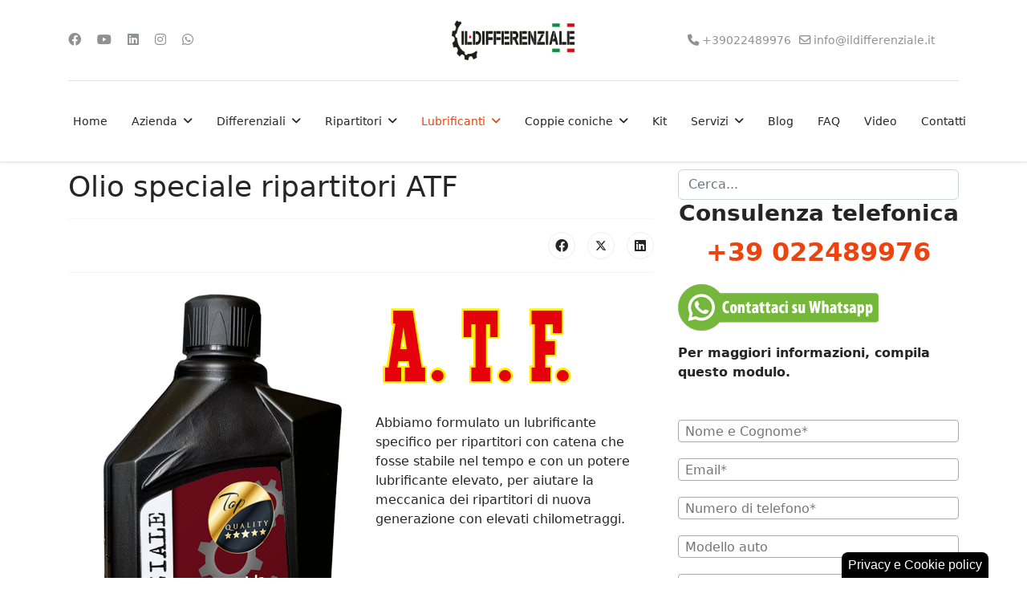

--- FILE ---
content_type: text/html; charset=utf-8
request_url: https://www.ildifferenziale.it/lubrificanti/olio-speciale-ripartitori-atf.html
body_size: 17386
content:

<!doctype html>
<html lang="it-it" dir="ltr">
	<head>
		
			<!-- add google analytics -->
			<!-- Global site tag (gtag.js) - Google Analytics -->
			<script async src='https://www.googletagmanager.com/gtag/js?id=G-05STJX4D2G'></script>
			<script>
				window.dataLayer = window.dataLayer || [];
				function gtag(){dataLayer.push(arguments);}
				gtag('js', new Date());

				gtag('config', 'G-05STJX4D2G');
			</script>
			
		<meta name="viewport" content="width=device-width, initial-scale=1, shrink-to-fit=no">
		<meta charset="utf-8" />
	<base href="https://www.ildifferenziale.it/lubrificanti/olio-speciale-ripartitori-atf.html" />
	<meta name="keywords" content="con, lubrificante, ripartitori, abbiamo, aiutare, chilometraggi, elevati, generazione, nuova, dei, meccanica, potere, elevato, formulato, tempo" />
	<meta name="author" content="Super User" />
	<meta name="description" content="Abbiamo formulato un lubrificante specifico per ripartitori con catena che fosse stabile nel tempo e con un potere lubrificante elevato, per aiutare la meccanica dei ripartitori di nuova generazione con elevati chilometraggi.
&amp;nbsp;" />
	<meta name="generator" content="Helix Ultimate - The Most Popular Joomla! Template Framework." />
	<title>Olio speciale Ripartitori</title>
	<link href="/images/favicon_ildifferenziale.png" rel="shortcut icon" type="image/vnd.microsoft.icon" />
	<link href="https://www.ildifferenziale.it/index.php?option=com_search&amp;catid=67&amp;id=11647&amp;view=article&amp;Itemid=783&amp;format=opensearch" rel="search" title="Vai " type="application/opensearchdescription+xml" />
	<link href="/favicon.ico" rel="shortcut icon" type="image/vnd.microsoft.icon" />
	<link href="/media/com_jce/site/css/content.min.css?badb4208be409b1335b815dde676300e" rel="stylesheet" />
	<link href="/plugins/system/rokbox/assets/styles/rokbox.css" rel="stylesheet" />
	<link href="/templates/shaper_helixultimate/css/bootstrap.min.css" rel="stylesheet" />
	<link href="/plugins/system/helixultimate/assets/css/system-j3.min.css" rel="stylesheet" />
	<link href="/templates/shaper_helixultimate/css/font-awesome.min.css" rel="stylesheet" />
	<link href="/templates/shaper_helixultimate/css/v4-shims.min.css" rel="stylesheet" />
	<link href="/templates/shaper_helixultimate/css/template.css" rel="stylesheet" />
	<link href="/templates/shaper_helixultimate/css/presets/preset2.css" rel="stylesheet" />
	<link href="/component/foxcontact/name/foxcontact/root/media/task/loader.load/type/css/uid/m220.html" rel="stylesheet" />
	<link href="/component/foxcontact/name/bootstrap/root/components/task/loader.load/type/css/uid/m220.html" rel="stylesheet" />
	<link href="/media/jui/css/chosen.css" rel="stylesheet" />
	<link href="/plugins/system/gdpr/assets/css/cookieconsent.min.css" rel="stylesheet" />
	<link href="/plugins/system/gdpr/assets/css/jquery.fancybox.min.css" rel="stylesheet" />
	<style>
@media screen and (max-width: 1024px) {
#sp-header #offcanvas-toggler.offcanvas, #sp-header #offcanvas-toggler.mega
{display: block !important;}

 .sp-megamenu-parent.d-none.d-lg-block 
 { display: none !important; }
}

.com-content #sp-main-body { padding: 10px 0; }

    div.sprocket-mosaic .sprocket-readmore {
        display: none;
    }.logo-image {height:50px;}.logo-image-phone {height:50px;}@media(max-width: 992px) {.logo-image {height: 36px;}.logo-image-phone {height: 36px;}}@media(max-width: 576px) {.logo-image {height: 36px;}.logo-image-phone {height: 36px;}}.logo-image {height:50px;}.logo-image-phone {height:50px;}@media(max-width: 992px) {.logo-image {height: 36px;}.logo-image-phone {height: 36px;}}@media(max-width: 576px) {.logo-image {height: 36px;}.logo-image-phone {height: 36px;}}.logo-image {height:50px;}.logo-image-phone {height:50px;}@media(max-width: 992px) {.logo-image {height: 36px;}.logo-image-phone {height: 36px;}}@media(max-width: 576px) {.logo-image {height: 36px;}.logo-image-phone {height: 36px;}}#sp-footer{ padding:10px 10px 10px 10px ; }#sp-footer a:hover{color:#FFFF03;}div.cc-window.cc-floating{max-width:24em}@media(max-width: 639px){div.cc-window.cc-floating:not(.cc-center){max-width: none}}div.cc-window, span.cc-cookie-settings-toggler{font-size:16px}div.cc-revoke{font-size:16px}div.cc-settings-label,span.cc-cookie-settings-toggle{font-size:14px}div.cc-window.cc-banner{padding:1em 1.8em}div.cc-window.cc-floating{padding:2em 1.8em}input.cc-cookie-checkbox+span:before, input.cc-cookie-checkbox+span:after{border-radius:1px}div.cc-center,div.cc-floating,div.cc-checkbox-container,div.gdpr-fancybox-container div.fancybox-content,ul.cc-cookie-category-list li,fieldset.cc-service-list-title legend{border-radius:0px}div.cc-window a.cc-btn,span.cc-cookie-settings-toggle{border-radius:0px}
	</style>
	<script type="application/json" class="joomla-script-options new">{"csrf.token":"2df4b75bb1101d221cd5012e4f629eff","system.paths":{"root":"","base":""},"data":{"breakpoints":{"tablet":991,"mobile":480},"header":{"stickyOffset":"4"}},"system.keepalive":{"interval":3600000,"uri":"\/index.php?option=com_ajax&amp;format=json"}}</script>
	<script src="/media/system/js/mootools-core.js?3550997b6728a3333dfa1de0fe47cb35"></script>
	<script src="/media/system/js/core.js?3550997b6728a3333dfa1de0fe47cb35"></script>
	<script src="/media/system/js/mootools-more.js?3550997b6728a3333dfa1de0fe47cb35"></script>
	<script src="/plugins/system/rokbox/assets/js/rokbox.js"></script>
	<script src="/media/jui/js/jquery.min.js?3550997b6728a3333dfa1de0fe47cb35"></script>
	<script src="/media/jui/js/jquery-noconflict.js?3550997b6728a3333dfa1de0fe47cb35"></script>
	<script src="/media/jui/js/jquery-migrate.min.js?3550997b6728a3333dfa1de0fe47cb35"></script>
	<script src="/templates/shaper_helixultimate/js/bootstrap.bundle.min.js"></script>
	<script src="/templates/shaper_helixultimate/js/main.js"></script>
	<!--[if lt IE 9]><script src="/media/system/js/polyfill.event.js?3550997b6728a3333dfa1de0fe47cb35"></script><![endif]-->
	<script src="/media/system/js/keepalive.js?3550997b6728a3333dfa1de0fe47cb35"></script>
	<script src="/component/foxcontact/name/foxtext/root/components/task/loader.load/type/js/uid/m220.html"></script>
	<script src="/media/com_foxcontact/js/base.min.js?v=1554264948"></script>
	<script src="/media/jui/js/chosen.jquery.min.js"></script>
	<script src="/plugins/system/gdpr/assets/js/jquery.fancybox.min.js" defer></script>
	<script src="/plugins/system/gdpr/assets/js/cookieconsent.min.js" defer></script>
	<script src="/plugins/system/gdpr/assets/js/init.js" defer></script>
	<script>
if (typeof RokBoxSettings == 'undefined') RokBoxSettings = {pc: '100'};template="shaper_helixultimate";var gdprConfigurationOptions = { complianceType: 'opt-out',
																			  cookieConsentLifetime: 365,
																			  cookieConsentSamesitePolicy: '',
																			  cookieConsentSecure: 0,
																			  disableFirstReload: 0,
																	  		  blockJoomlaSessionCookie: 1,
																			  blockExternalCookiesDomains: 1,
																			  externalAdvancedBlockingModeCustomAttribute: '',
																			  allowedCookies: '',
																			  blockCookieDefine: 1,
																			  autoAcceptOnNextPage: 1,
																			  revokable: 1,
																			  lawByCountry: 0,
																			  checkboxLawByCountry: 0,
																			  blockPrivacyPolicy: 0,
																			  cacheGeolocationCountry: 1,
																			  countryAcceptReloadTimeout: 1000,
																			  usaCCPARegions: null,
																			  countryEnableReload: 1,
																			  customHasLawCountries: [""],
																			  dismissOnScroll: 0,
																			  dismissOnTimeout: 0,
																			  containerSelector: 'body',
																			  hideOnMobileDevices: 0,
																			  autoFloatingOnMobile: 0,
																			  autoFloatingOnMobileThreshold: 1024,
																			  autoRedirectOnDecline: 0,
																			  autoRedirectOnDeclineLink: '',
																			  showReloadMsg: 0,
																			  showReloadMsgText: 'Applying preferences and reloading the page...',
																			  defaultClosedToolbar: 1,
																			  toolbarLayout: 'basic-header',
																			  toolbarTheme: 'block',
																			  toolbarButtonsTheme: 'decline_first',
																			  revocableToolbarTheme: 'basic',
																			  toolbarPosition: 'bottom-right',
																			  toolbarCenterTheme: 'compact',
																			  revokePosition: 'revoke-top',
																			  toolbarPositionmentType: 1,
																			  positionCenterSimpleBackdrop: 0,
																			  positionCenterBlurEffect: 1,
																			  preventPageScrolling: 0,
																			  popupEffect: 'fade',
																			  popupBackground: '#000000',
																			  popupText: '#ffffff',
																			  popupLink: '#ffffff',
																			  buttonBackground: '#ffffff',
																			  buttonBorder: '#ffffff',
																			  buttonText: '#000000',
																			  highlightOpacity: '100',
																			  highlightBackground: '#333333',
																			  highlightBorder: '#ffffff',
																			  highlightText: '#ffffff',
																			  highlightDismissBackground: '#333333',
																		  	  highlightDismissBorder: '#ffffff',
																		 	  highlightDismissText: '#ffffff',
																			  autocenterRevokableButton: 0,
																			  hideRevokableButton: 0,
																			  hideRevokableButtonOnscroll: 0,
																			  customRevokableButton: 0,
																			  customRevokableButtonAction: 0,
																			  headerText: 'Cookie usati nel sito.',
																			  messageText: 'Questo sito web utilizza cookie per una perfetta esperienza di navigazione:',
																			  denyMessageEnabled: 0, 
																			  denyMessage: 'You have declined cookies, to ensure the best experience on this website please consent the cookie usage.',
																			  placeholderBlockedResources: 0, 
																			  placeholderBlockedResourcesAction: '',
																	  		  placeholderBlockedResourcesText: 'You must accept cookies and reload the page to view this content',
																			  placeholderIndividualBlockedResourcesText: 'You must accept cookies from {domain} and reload the page to view this content',
																			  placeholderIndividualBlockedResourcesAction: 0,
																			  placeholderOnpageUnlock: 0,
																			  scriptsOnpageUnlock: 0,
																			  autoDetectYoutubePoster: 0,
																			  autoDetectYoutubePosterApikey: 'AIzaSyAV_WIyYrUkFV1H8OKFYG8wIK8wVH9c82U',
																			  dismissText: 'Got it!',
																			  allowText: 'Abilita cookies',
																			  denyText: 'Disabilita',
																			  cookiePolicyLinkText: 'Cookie policy',
																			  cookiePolicyLink: './cookie-policy.html',
																			  cookiePolicyRevocableTabText: 'Privacy e Cookie policy',
																			  privacyPolicyLinkText: 'Privacy policy',
																			  privacyPolicyLink: './policy-privacy.html',
																			  googleCMPTemplate: 0,
																			  enableGdprBulkConsent: 0,
																			  enableCustomScriptExecGeneric: 0,
																			  customScriptExecGeneric: '',
																			  categoriesCheckboxTemplate: 'cc-checkboxes-light',
																			  toggleCookieSettings: 0,
																			  toggleCookieSettingsLinkedView: 0,
																			  toggleCookieSettingsButtonsArea: 0,
 																			  toggleCookieSettingsLinkedViewSefLink: '/component/gdpr.html',
																	  		  toggleCookieSettingsText: '<span class="cc-cookie-settings-toggle">Settings <span class="cc-cookie-settings-toggler">&#x25EE;</span></span>',
																			  toggleCookieSettingsButtonBackground: '#333333',
																			  toggleCookieSettingsButtonBorder: '#ffffff',
																			  toggleCookieSettingsButtonText: '#ffffff',
																			  showLinks: 1,
																			  blankLinks: '_self',
																			  autoOpenPrivacyPolicy: 0,
																			  openAlwaysDeclined: 1,
																			  cookieSettingsLabel: 'Cookie selezionati:',
															  				  cookieSettingsDesc: 'Choose which kind of cookies you want to disable by clicking on the checkboxes. Click on a category name for more informations about used cookies.',
																			  cookieCategory1Enable: 1,
																			  cookieCategory1Name: 'Navigazione',
																			  cookieCategory1Locked: 0,
																			  cookieCategory2Enable: 1,
																			  cookieCategory2Name: 'Preferenze',
																			  cookieCategory2Locked: 0,
																			  cookieCategory3Enable: 1,
																			  cookieCategory3Name: 'Statistica',
																			  cookieCategory3Locked: 0,
																			  cookieCategory4Enable: 0,
																			  cookieCategory4Name: 'Marketing',
																			  cookieCategory4Locked: 0,
																			  cookieCategoriesDescriptions: {},
																			  alwaysReloadAfterCategoriesChange: 0,
																			  preserveLockedCategories: 0,
																			  declineButtonBehavior: 'hard',
																			  blockCheckedCategoriesByDefault: 0,
																			  reloadOnfirstDeclineall: 0,
																			  trackExistingCheckboxSelectors: '',
															  		  		  trackExistingCheckboxConsentLogsFormfields: 'name,email,subject,message',
																			  allowallShowbutton: 0,
																			  allowallText: 'Allow all cookies',
																			  allowallButtonBackground: '#ffffff',
																			  allowallButtonBorder: '#ffffff',
																			  allowallButtonText: '#000000',
																			  allowallButtonTimingAjax: 'fast',
																			  includeAcceptButton: 0,
																			  includeDenyButton: 0,
																			  trackConsentDate: 0,
																			  execCustomScriptsOnce: 1,
																			  optoutIndividualResources: 0,
																			  blockIndividualResourcesServerside: 0,
																			  disableSwitchersOptoutCategory: 0,
																			  autoAcceptCategories: 0,
																			  allowallIndividualResources: 1,
																			  blockLocalStorage: 0,
																			  blockSessionStorage: 0,
																			  externalAdvancedBlockingModeTags: 'iframe,script,img,source,link',
																			  enableCustomScriptExecCategory1: 0,
																			  customScriptExecCategory1: '',
																			  enableCustomScriptExecCategory2: 0,
																			  customScriptExecCategory2: '',
																			  enableCustomScriptExecCategory3: 0,
																			  customScriptExecCategory3: '',
																			  enableCustomScriptExecCategory4: 0,
																			  customScriptExecCategory4: '',
																			  enableCustomDeclineScriptExecCategory1: 0,
																			  customScriptDeclineExecCategory1: '',
																			  enableCustomDeclineScriptExecCategory2: 0,
																			  customScriptDeclineExecCategory2: '',
																			  enableCustomDeclineScriptExecCategory3: 0,
																			  customScriptDeclineExecCategory3: '',
																			  enableCustomDeclineScriptExecCategory4: 0,
																			  customScriptDeclineExecCategory4: '',
																			  enableCMPPreferences: 0,
																			  enableGTMEventsPreferences: 0,
																			  enableCMPStatistics: 0,
																			  enableGTMEventsStatistics: 0,
																			  enableCMPAds: 0,
																			  enableUETAds: 0,
																			  enableGTMEventsAds: 0,
																			  debugMode: 0
																		};var gdpr_ajax_livesite='https://www.ildifferenziale.it/';var gdpr_enable_log_cookie_consent=1;var gdprUseCookieCategories=1;var gdpr_ajaxendpoint_cookie_category_desc='https://www.ildifferenziale.it/index.php?option=com_gdpr&task=user.getCookieCategoryDescription&format=raw';var gdprCookieCategoryDisabled4=1;var gdprJSessCook='c8da9de42b04649c366f3d0c34125d4d';var gdprJSessVal='e7b24904fac65f7a1197925984969081';var gdprJAdminSessCook='597883fd4aef2ed4c1882e9a48bb09ea';var gdprPropagateCategoriesSession=1;var gdprAlwaysPropagateCategoriesSession=1;var gdprAlwaysCheckCategoriesSession=0;var gdprFancyboxWidth=700;var gdprFancyboxHeight=800;var gdprCloseText='Chiudi';
	</script>
			</head>
	<body class="site helix-ultimate hu com_content com-content view-article layout-default task-none itemid-783 it-it ltr sticky-header layout-fluid offcanvas-init offcanvs-position-right">

		
		
		<div class="body-wrapper">
			<div class="body-innerwrapper">
				
	<div class="sticky-header-placeholder"></div>
<div id="sp-header-topbar">
	<div class="container">
		<div class="container-inner">
		<div class="row align-items-center">
					<!-- Contact -->
					<div id="sp-contact" class="col-6 col-xl-5">
													<ul class="social-icons"><li class="social-icon-facebook"><a target="_blank" rel="noopener noreferrer" href="https://www.facebook.com/ildifferenziale/" aria-label="Facebook"><span class="fab fa-facebook" aria-hidden="true"></span></a></li><li class="social-icon-youtube"><a target="_blank" rel="noopener noreferrer" href="https://www.youtube.com/channel/UCLNcb80FF4l5CDdzNtRaGMg" aria-label="Youtube"><span class="fab fa-youtube" aria-hidden="true"></span></a></li><li class="social-icon-linkedin"><a target="_blank" rel="noopener noreferrer" href="https://www.linkedin.com/company/il-differenziale" aria-label="Linkedin"><span class="fab fa-linkedin" aria-hidden="true"></span></a></li><li class="social-icon-instagram"><a target="_blank" rel="noopener noreferrer" href="https://www.instagram.com/ildifferenziale/" aria-label="Instagram"><span class="fab fa-instagram" aria-hidden="true"></span></a></li><li class="social-icon-whatsapp"><a target="_blank" rel="noopener noreferrer" href="https://wa.me/+393294676302?text=Hi" aria-label="Whatsapp"><span class="fab fa-whatsapp" aria-hidden="true"></span></a></li></ul>						
											</div>
	
					<!-- Logo -->
					<div id="sp-logo" class="col-12 col-xl-2 d-none d-xl-block">
						<div class="sp-column d-flex align-items-center  justify-content-center">
															
								<div class="logo"><a href="/">
				<img class='logo-image  d-none d-lg-inline-block'
					srcset='https://www.ildifferenziale.it/images/ildifferenziale_testata.jpg 1x, https://www.ildifferenziale.it/images/il_differenziale_23.png 2x'
					src='https://www.ildifferenziale.it/images/ildifferenziale_testata.jpg'
					height='50px'
					alt=''
				/>
				<img class="logo-image-phone d-inline-block d-lg-none" src="https://www.ildifferenziale.it/images/il_differenziale_23.png" alt="" /></a></div>													</div>
					</div>

					<!-- Social -->
					<div id="sp-social" class="col-6 col-xl-5">
						<div class="sp-column d-flex justify-content-end">
							<!-- Social icons -->
							<div class="social-wrap d-flex align-items-center">
								
																	<ul class="sp-contact-info"><li class="sp-contact-phone"><span class="fas fa-phone" aria-hidden="true"></span> <a href="tel:+39022489976">+39022489976</a></li><li class="sp-contact-email"><span class="far fa-envelope" aria-hidden="true"></span> <a href="mailto:info@ildifferenziale.it">info@ildifferenziale.it</a></li></ul>															</div>

							<!-- Related Modules -->
							<div class="d-none d-lg-flex header-modules align-items-center">
								
															</div>
						</div>
					</div>
				</div>
		</div>
	</div>
</div>

<header id="sp-header" class="lg-header">
	<div class="container">
		<div class="container-inner">
			<!-- Menu -->
			<div class="row">
				<div class="col-lg-3 col-6 d-block d-xl-none">
					<div class="sp-column d-flex justify-content-between align-items-center">
						<div id="sp-logo" class="menu-with-offcanvas">
							
							<div class="logo"><a href="/">
				<img class='logo-image  d-none d-lg-inline-block'
					srcset='https://www.ildifferenziale.it/images/ildifferenziale_testata.jpg 1x, https://www.ildifferenziale.it/images/il_differenziale_23.png 2x'
					src='https://www.ildifferenziale.it/images/ildifferenziale_testata.jpg'
					height='50px'
					alt=''
				/>
				<img class="logo-image-phone d-inline-block d-lg-none" src="https://www.ildifferenziale.it/images/il_differenziale_23.png" alt="" /></a></div>						</div>
					</div>
				</div>

				<div class="col-lg-9 col-6 col-xl-12">
					<div class="d-flex justify-content-end justify-content-xl-center align-items-center">
						<!-- if offcanvas position left -->
						
						<nav class="sp-megamenu-wrapper d-flex" role="navigation"><a id="offcanvas-toggler" aria-label="Menu" class="offcanvas-toggler-right d-flex d-lg-none" href="#"><div class="burger-icon" aria-hidden="true"><span></span><span></span><span></span></div></a><ul class="sp-megamenu-parent menu-animation-fade-up d-none d-lg-block"><li class="sp-menu-item"><a   href="/"  >Home</a></li><li class="sp-menu-item sp-has-child"><a   href="/azienda.html"  >Azienda</a><div class="sp-dropdown sp-dropdown-main sp-menu-right" style="width: 240px;"><div class="sp-dropdown-inner"><ul class="sp-dropdown-items"><li class="sp-menu-item"><a   href="/la-struttura.html"  >Struttura</a></li><li class="sp-menu-item"><a   href="/etica.html"  >Etica</a></li><li class="sp-menu-item sp-has-child"><a   href="/fiere-il-differenziale-auto-d-epoca.html"  >Fiere ed Eventi</a><div class="sp-dropdown sp-dropdown-sub sp-menu-right" style="width: 240px;"><div class="sp-dropdown-inner"><ul class="sp-dropdown-items"><li class="sp-menu-item"><a   href="/fiere/500-miglia.html"  > 500 Miglia </a></li><li class="sp-menu-item"><a   href="/fiere/milano-autoclassica-24-25-26-novembre-2017-fiera-milano-rho.html"  >Milano AutoClassica</a></li><li class="sp-menu-item"><a   href="/fiere/mostra-scambio-di-osnago-14-4-2018-15-4-2018.html"  >Mostra Scambio di Osnago </a></li><li class="sp-menu-item"><a   href="/fiere/mostra-scambio-auto-moto-e-ciclo-d-epoca-9-10-11-novembre-2018.html"  >Mostra Scambio di Novegro </a></li><li class="sp-menu-item"><a   href="/fiere/auto-moto-collection-26-27-maggio-2018.html"  >Auto Moto Collection di Novegro </a></li></ul></div></div></li></ul></div></div></li><li class="sp-menu-item sp-has-child"><a   href="/revisione-e-rinforzo-strutturale-del-differenziale-auto.html"  >Differenziali</a><div class="sp-dropdown sp-dropdown-main sp-dropdown-mega sp-menu-full container" style=""><div class="sp-dropdown-inner"><div class="row"><div class="col-sm-3"><ul class="sp-mega-group"><li class="item-527 menu_item item-header"><a  class="sp-group-title" href="/bmw.html"  >BMW</a><ul class="sp-mega-group-child sp-dropdown-items"><li class="sp-menu-item"><a   href="/bmw/differenziale-bmw-serie-1.html"  >Differenziale BMW serie 1</a></li><li class="sp-menu-item"><a   href="/bmw/differenziale-bmw-118d-f20.html"  >Differenziale Bmw 118D F20</a></li><li class="sp-menu-item"><a   href="/bmw/differenziale-bmw-m6.html"  >Differenziale Bmw M6</a></li><li class="sp-menu-item"><a   href="/bmw/differenziale-bmw-x3.html"  >Differenziale BMW X3</a></li><li class="sp-menu-item"><a   href="/bmw/differenziale-bmw-320-d-e90.html"  >Differenziale BMW 320 D E90</a></li><li class="sp-menu-item"><a   href="/bmw/differenziale-bmw-318-is-e36-con-autobloccante-e-powerflex.html"  >Differenziale BMW 318 is E36</a></li><li class="sp-menu-item"><a   href="/bmw/differenziale-anteriore-del-bmw-320-xd-e92.html"  >Differenziale BMW 320 XD anteriore</a></li><li class="sp-menu-item"><a   href="/bmw/differenziale-bmw-330-d.html"  >Differenziale BMW 330 D</a></li><li class="sp-menu-item"><a   href="/bmw/differenziale-anteriore-bmw-330-xd-e91.html"  >Differenziale anteriore bmw 330 XD E91 </a></li><li class="sp-menu-item"><a   href="/bmw/differenziale-bmw-m3-e36.html"  >Differenziale BMW M3 E36</a></li><li class="sp-menu-item"><a   href="/bmw/differenziale-bmw-m3-e36-2.html"  >Differenziale bmw M3 E36 (2)</a></li><li class="sp-menu-item"><a   href="/bmw/differenziale-bmw-635-csi.html"  >Differenziale BMW 635 CSI</a></li><li class="sp-menu-item"><a   href="/bmw/differenziale-bmw-635csi-e24.html"  >Differenziale Bmw 635CSI E24 </a></li><li class="sp-menu-item"><a   href="/bmw/differenziale-bmw-m5-e39.html"  >Differenziale BMW M5 E39</a></li><li class="sp-menu-item"><a   href="/bmw/differenziale-bmw-m3-e92.html"  >Differenziale BMW M3 E92</a></li><li class="sp-menu-item"><a   href="/bmw/differenziale-bmw-m3-e46.html"  >Differenziale BMW M3 E46</a></li><li class="sp-menu-item"><a   href="/bmw/differenziale-bmw-m4.html"  >Differenziale Bmw M4</a></li><li class="sp-menu-item"><a   href="/bmw/differenziale-bmw-z3.html"  >Differenziale BMW Z3</a></li><li class="sp-menu-item"><a   href="/bmw/differenziale-bmw-z3-e30.html"  >Differenziale BMW Z3 E30 3.0</a></li><li class="sp-menu-item"><a   href="/bmw/differenziale-bmw-z4.html"  >Differenziale BMW Z4</a></li><li class="sp-menu-item"><a   href="/bmw/differenziale-bmw-x1.html"  >Differenziale BMW X1</a></li><li class="sp-menu-item"><a   href="/bmw/differenziale-bmw-serie-7.html"  >Differenziale BMW serie 7</a></li><li class="sp-menu-item"><a   href="/bmw/differenziale-bmw-525d.html"  >Differenziale BMW 525D</a></li><li class="sp-menu-item"><a   href="/bmw/differenziale-bmw-2002i.html"  >Differenziale BMW 2002i</a></li><li class="sp-menu-item"><a   href="/bmw/differenziale-bmw-x5-e53-3-0d.html"  >Differenziale BMW X5 E53 3.0d</a></li><li class="sp-menu-item"><a   href="/bmw/differenziale-bmw-1502-2002-tii.html"  >Differenziale BMW 1502-2002 TII </a></li><li class="sp-menu-item"><a   href="/bmw/differenziale-bmw-116i-f20.html"  >Differenziale Bmw 116i F20</a></li></ul></li><li class="item-524 menu_item item-header"><a  class="sp-group-title" href="/opel.html"  >Opel</a><ul class="sp-mega-group-child sp-dropdown-items"><li class="sp-menu-item"><a   href="/opel/differenziale-posteriore-opel-antara.html"  >Differenziale posteriore Opel Antara</a></li><li class="sp-menu-item"><a   href="/opel/differenziale-posteriore-opel-mokka.html"  >Differenziale posteriore Opel Mokka</a></li></ul></li><li class="item-530 menu_item item-header"><a  class="sp-group-title" href="/iveco.html"  >Iveco</a><ul class="sp-mega-group-child sp-dropdown-items"><li class="sp-menu-item"><a   href="/iveco/differenziale-iveco-daily.html"  >Differenziale Iveco Daily</a></li><li class="sp-menu-item"><a   href="/iveco/differenziale-iveco-stralis.html"  >Differenziale Iveco Stralis</a></li><li class="sp-menu-item"><a   href="/iveco/differenziale-iveco-eurocargo.html"  >Differenziale Iveco Eurocargo</a></li></ul></li><li class="item-531 menu_item item-header"><a  class="sp-group-title" href="/volvo.html"  >Volvo</a><ul class="sp-mega-group-child sp-dropdown-items"><li class="sp-menu-item"><a   href="/volvo/differenziale-posteriore-del-volvo-xc-70.html"  >Differenziale VOLVO XC 70</a></li><li class="sp-menu-item"><a   href="/volvo/differenziale-posteriore-del-volvo-xc-90.html"  >Differenziale VOLVO XC 90</a></li><li class="sp-menu-item"><a   href="/volvo/differenziale-volvo-xc60.html"  >Differenziale VOLVO XC 60</a></li></ul></li><li class="item-532 menu_item item-header"><a  class="sp-group-title" href="/jeep.html"  >Jeep</a><ul class="sp-mega-group-child sp-dropdown-items"><li class="sp-menu-item"><a   href="/jeep/differenziale-jeep-cherokee-limited-posteriore.html"  >Differenziale Jeep Cherokee posteriore</a></li><li class="sp-menu-item"><a   href="/jeep/differenziale-posteriore-jeep-gladiator.html"  >Differenziale Jeep Gladiator posteriore</a></li><li class="sp-menu-item"><a   href="/jeep/differenziale-anteriore-jeep-gladiator.html"  >Differenziale Jeep Gladiator anteriore</a></li><li class="sp-menu-item"><a   href="/jeep/differenziale-jeep-cherokee-limited-anteriore.html"  >Differenziale Jeep Cherokee anteriore</a></li><li class="sp-menu-item"><a   href="/jeep/differenziale-jeep-cherokee-2016-posteriore.html"  >Differenziale Jeep Cherokee 2016 posteriore</a></li><li class="sp-menu-item"><a   href="/jeep/differenziale-jeep-gran-cherokee-anteriore-2012.html"  >Differenziale Jeep Grand Cherokee anteriore</a></li><li class="sp-menu-item"><a   href="/jeep/differenziale-jeep-grand-cherokee-posteriore.html"  >Differenziale Jeep Grand Cherokee posteriore</a></li><li class="sp-menu-item"><a   href="/jeep/differenziale-posteriore-jeep-wrangler.html"  >Differenziale Jeep Wrangler posteriore</a></li><li class="sp-menu-item"><a   href="/jeep/differenziale-posteriore-jeep-wrangler-jk.html"  >Differenziale Jeep Wrangler JK posteriore </a></li><li class="sp-menu-item"><a   href="/jeep/differenziale-anteriore-jeep-wrangler-jl.html"  >Differenziale Jeep Wrangler JL anteriore</a></li><li class="sp-menu-item"><a   href="/jeep/differenziale-posteriore-jeep-wrangler-jl.html"  >Differenziale Jeep Wrangler JL posteriore</a></li><li class="sp-menu-item"><a   href="/jeep/differenziale-anteriore-jeep-liberty.html"  >Differenziale Jeep Liberty anteriore</a></li><li class="sp-menu-item"><a   href="/jeep/differenziale-posteriore-jeep-liberty.html"  >Differenziale Jeep Liberty posteriore </a></li></ul></li><li class="item-533 menu_item item-header"><a  class="sp-group-title" href="/nissan.html"  >Nissan</a><ul class="sp-mega-group-child sp-dropdown-items"><li class="sp-menu-item"><a   href="/nissan/differenziale-nissan-silvia-s13.html"  >Differenziale Nissan Silvia S13 </a></li><li class="sp-menu-item"><a   href="/nissan/differenziale-nissan-silvia-s14.html"  >Differenziale Nissan Silvia S14</a></li><li class="sp-menu-item"><a   href="/nissan/differenziale-nissan-qashqai-posteriore.html"  >Differenziale Nissan Qashqai posteriore</a></li><li class="sp-menu-item"><a   href="/nissan/differenziale-posteriore-nissan-350z.html"  >Differenziale Nissan 350Z posteriore</a></li><li class="sp-menu-item"><a   href="/nissan/differenziale-nissan-x-trail-posteriore.html"  >Differenziale Nissan X-Trail posteriore</a></li><li class="sp-menu-item"><a   href="/nissan/differenziale-nissan-navara.html"  >Differenziale Nissan Navara</a></li><li class="sp-menu-item"><a   href="/nissan/differenziale-nissan-pathfinder.html"  >Differenziale Nissan Pathfinder</a></li><li class="sp-menu-item"><a   href="/nissan/differenziale-nissan-murano.html"  >Differenziale Nissan Murano</a></li><li class="sp-menu-item"><a   href="/nissan/differenziale-nissan-juke.html"  >Differenziale Nissan Juke</a></li></ul></li><li class="item-536 menu_item item-header"><a  class="sp-group-title" href="/caterham.html"  >Caterham</a><ul class="sp-mega-group-child sp-dropdown-items"><li class="sp-menu-item"><a   href="/caterham/differenziale-caterham.html"  >Differenziale Caterham</a></li><li class="sp-menu-item"><a   href="/caterham/differenziale-caterham-ford-7.html"  >Differenziale Caterham - Ford 7</a></li><li class="sp-menu-item"><a   href="/caterham/differenziale-caterham-ford-7-quaife.html"  >Differenziale Caterham - Ford 7&quot; Quaife</a></li></ul></li></ul></div><div class="col-sm-3"><ul class="sp-mega-group"><li class="item-525 menu_item item-header"><a  class="sp-group-title" href="/mercedes.html"  >Mercedes</a><ul class="sp-mega-group-child sp-dropdown-items"><li class="sp-menu-item"><a   href="/mercedes/differenziale-mercedes-classe-e.html"  >Differenziale Mercedes classe E</a></li><li class="sp-menu-item"><a   href="/mercedes/differenziale-mercedes-classe-c.html"  >Differenziale Mercedes Classe C</a></li><li class="sp-menu-item"><a   href="/mercedes/differenziale-mercedes-classe-v.html"  >Differenziale Mercedes Classe V</a></li><li class="sp-menu-item"><a   href="/mercedes/differenziale-posteriore-mercedes-500-sec.html"  >Differenziale posteriore Mercedes 500 Sec</a></li><li class="sp-menu-item"><a   href="/mercedes/differenziale-mercedes-viano-posteriore.html"  >Differenziale Mercedes Viano posteriore</a></li><li class="sp-menu-item"><a   href="/mercedes/differenziale-mercedes-vito-4-matic.html"  >Differenziale Mercedes Vito 4 Matic </a></li><li class="sp-menu-item"><a   href="/mercedes/differenziale-mercedes-viano-4-matic.html"  >Differenziale Mercedes Viano 4 Matic</a></li><li class="sp-menu-item"><a   href="/mercedes/differenziale-mercedes-ml.html"  >Differenziale anteriore Mercedes ML</a></li><li class="sp-menu-item"><a   href="/mercedes/differenziale-posteriore-mercedes-ml.html"  >Differenziale posteriore Mercedes ML</a></li><li class="sp-menu-item"><a   href="/mercedes/differenziale-anteriore-mercedes-classe-r.html"  >Differenziale anteriore Mercedes Classe R</a></li><li class="sp-menu-item"><a   href="/mercedes/differenziale-posteriore-mercedes-classe-r.html"  >Differenziale posteriore Mercedes Classe R</a></li><li class="sp-menu-item"><a   href="/mercedes/differenziale-posteriore-mercedes-s-500.html"  >Differenziale posteriore Mercedes S 500</a></li><li class="sp-menu-item"><a   href="/mercedes/differenziale-anteriore-mercedes-glk.html"  >Differenziale anteriore Mercedes GLK</a></li><li class="sp-menu-item"><a   href="/mercedes/differenziale-posteriore-mercedes-glk.html"  >Differenziale posteriore Mercedes GLK</a></li><li class="sp-menu-item"><a   href="/mercedes/differenziale-posteriore-mercedes-glc-x253.html"  >Differenziale posteriore Mercedes GLC X253</a></li><li class="sp-menu-item"><a   href="/mercedes/differenziale-posteriore-mercedes-gla-w156.html"  >Differenziale posteriore Mercedes GLA W156</a></li><li class="sp-menu-item"><a   href="/mercedes/differenziale-posteriore-mercedes-cla.html"  >Differenziale posteriore Mercedes CLA</a></li><li class="sp-menu-item"><a   href="/mercedes/differenziale-posteriore-mercedes-sl-55-amg.html"  >Differenziale posteriore Mercedes SL 55 AMG</a></li><li class="sp-menu-item"><a   href="/mercedes/differenziale-posteriore-mercedes-450-slc.html"  >Differenziale posteriore Mercedes 450 SLC </a></li><li class="sp-menu-item"><a   href="/mercedes/differenziale-posteriore-mercedes-190-sl.html"  >Differenziale posteriore Mercedes 190 SL </a></li><li class="sp-menu-item"><a   href="/mercedes/differenziale-posteriore-mercedes-sprinter.html"  >Differenziale posteriore Mercedes Sprinter</a></li><li class="sp-menu-item"><a   href="/mercedes/differenziale-anteriore-mercedes-benz-classe-g-wagon.html"  >Differenziale anteriore Mercedes Classe G Wagon</a></li><li class="sp-menu-item"><a   href="/mercedes/differenziale-posteriore-mercedes-benz-classe-g-wagon.html"  >Differenziale posteriore Mercedes Classe G Wagon</a></li><li class="sp-menu-item"><a   href="/mercedes/differenziale-posteriore-mercedes-a35-amg.html"  >Differenziale posteriore Mercedes A35 AMG</a></li><li class="sp-menu-item"><a   href="/mercedes/differenziale-posteriore-mercedes-classe-c-63amg.html"  >Differenziale posteriore Mercedes classe C 63AMG</a></li></ul></li><li class="item-537 menu_item item-header"><a  class="sp-group-title" href="/porsche.html"  >Porsche</a><ul class="sp-mega-group-child sp-dropdown-items"><li class="sp-menu-item"><a   href="/porsche/differenziale-anteriore-porsche-cayenne.html"  >Differenziale anteriore Porsche Cayenne</a></li><li class="sp-menu-item"><a   href="/porsche/differenziale-anteriore-porsche-cayenne-2014.html"  >Differenziale ant. Porsche Cayenne 2014</a></li></ul></li><li class="item-568 menu_item item-header"><a  class="sp-group-title" href="/mazda.html"  >Mazda</a><ul class="sp-mega-group-child sp-dropdown-items"><li class="sp-menu-item"><a   href="/mazda/differenziale-mazda-mx-5.html"  >Differenziale posteriore Mazda MX-5</a></li><li class="sp-menu-item"><a   href="/mazda/differenziale-mazda-mx-5-2007.html"  >Differenziale Mazda MX-5 2007</a></li></ul></li><li class="item-570 menu_item item-header"><a  class="sp-group-title" href="/ford.html"  >Ford</a><ul class="sp-mega-group-child sp-dropdown-items"><li class="sp-menu-item"><a   href="/ford/differenziale-posteriore-ford-kuga.html"  >Differenziale posteriore Ford Kuga</a></li><li class="sp-menu-item"><a   href="/ford/differenziale-posteriore-ford-edge.html"  >Differenziale posteriore Ford Edge</a></li><li class="sp-menu-item"><a   href="/ford/differenziale-posteriore-ford-mustang-6-gen-s550.html"  >Differenziale Ford Mustang 6° Gen. S550</a></li><li class="sp-menu-item"><a   href="/ford/differenziale-posteriore-ford-kuga-nuovo-modello.html"  >Differenziale posteriore Ford Kuga</a></li><li class="sp-menu-item"><a   href="/ford/differenziale-posteriore-ford-transit.html"  >Differenziale posteriore Ford Transit</a></li><li class="sp-menu-item"><a   href="/ford/differenziale-ford-ranger.html"  >Differenziale Ford Ranger</a></li><li class="sp-menu-item"><a   href="/ford/differenziale-ford-sierra-cosworth-7-5-pollici.html"  >Differenziale Ford Sierra Cosworth</a></li></ul></li><li class="item-572 menu_item item-header"><a  class="sp-group-title" href="/cobra.html"  >Cobra</a><ul class="sp-mega-group-child sp-dropdown-items"><li class="sp-menu-item"><a   href="/cobra/differenziale-ac-cobra.html"  >Differenziale AC Cobra</a></li></ul></li><li class="item-595 menu_item item-header"><a  class="sp-group-title" href="/kia.html"  >Kia</a><ul class="sp-mega-group-child sp-dropdown-items"><li class="sp-menu-item"><a   href="/kia/differenziale-kia-sportage.html"  >Differenziale posteriore Kia Sportage</a></li><li class="sp-menu-item"><a   href="/kia/differenziale-posteriore-kia-sorento.html"  >Differenziale posteriore Kia Sorento</a></li></ul></li><li class="item-597 menu_item item-header"><a  class="sp-group-title" href="/jaguar.html"  >Jaguar</a><ul class="sp-mega-group-child sp-dropdown-items"><li class="sp-menu-item"><a   href="/jaguar/differenziale-jaguar-double-six.html"  >Differenziale Jaguar Double Six</a></li><li class="sp-menu-item"><a   href="/jaguar/differenziale-jaguar-xj-daimler.html"  >Differenziale Jaguar XJ Daimler</a></li><li class="sp-menu-item"><a   href="/jaguar/differenziale-jaguar-mk2.html"  >Differenziale Jaguar MK2</a></li><li class="sp-menu-item"><a   href="/jaguar/differenziale-jaguar-s-type.html"  >Differenziale Jaguar S-Type</a></li><li class="sp-menu-item"><a   href="/jaguar/differenziale-jaguar-e-type.html"  >Differenziale Jaguar E-Type</a></li><li class="sp-menu-item"><a   href="/jaguar/differenziale-jaguar-xj8.html"  >Differenziale Jaguar Xj8</a></li><li class="sp-menu-item"><a   href="/jaguar/differenziale-jaguar-xkr.html"  >Differenziale Jaguar XKR</a></li><li class="sp-menu-item"><a   href="/jaguar/differenziale-jaguar-f-pace.html"  >Differenziale Jaguar F-Pace </a></li><li class="sp-menu-item"><a   href="/jaguar/differenziale-jaguar-sovereign.html"  >Differenziale Jaguar Sovereign</a></li></ul></li><li class="item-727 menu_item item-header"><a  class="sp-group-title" href="/mitsubishi.html"  >Mitsubishi</a><ul class="sp-mega-group-child sp-dropdown-items"><li class="sp-menu-item"><a   href="/mitsubishi/differenziale-posteriore-mitsubishi-evo-9.html"  >Differenziale posteriore Mitsubishi EVO 9</a></li><li class="sp-menu-item"><a   href="/mitsubishi/differenziale-posteriore-mitsubishi-lancer-evo-9-gsr-ayc.html"  >Differenziale posteriore Mitsubishi Lancer Evo 9 Gsr AYC</a></li><li class="sp-menu-item"><a   href="/mitsubishi/differenziale-anteriore-mitsubishi-l200.html"  >Differenziale anteriore Mitsubishi L200</a></li><li class="sp-menu-item"><a   href="/mitsubishi/differenziale-posteriore-mitsubishi-3000-gt.html"  >Differenziale posteriore Mitsubishi 3000GT</a></li><li class="sp-menu-item"><a   href="/mitsubishi/differenziale-mitsubishi-pajero.html"  >Differenziale Mitsubishi Pajero</a></li></ul></li><li class="item-732 menu_item item-header"><a  class="sp-group-title" href="/honda.html"  >Honda</a><ul class="sp-mega-group-child sp-dropdown-items"><li class="sp-menu-item"><a   href="/honda/differenziale-honda-s2000.html"  >Differenziale Honda S2000</a></li><li class="sp-menu-item"><a   href="/honda/differenziale-honda-crv.html"  >Differenziale Honda CRV</a></li></ul></li><li class="item-775 menu_item item-header"><a  class="sp-group-title" href="/audi.html"  >Audi</a><ul class="sp-mega-group-child sp-dropdown-items"><li class="sp-menu-item"><a   href="/audi/differenziale-posteriore-audi-a6.html"  >Differenziale posteriore Audi A6</a></li><li class="sp-menu-item"><a   href="/audi/differenziale-anteriore-audi-r8.html"  >Differenziale anteriore Audi R8</a></li><li class="sp-menu-item"><a   href="/audi/differenziale-anteriore-audi-q7.html"  >Differenziale anteriore Audi Q7</a></li><li class="sp-menu-item"><a   href="/audi/differenziale-posteriore-audi-q7.html"  >Differenziale posteriore Audi Q7</a></li><li class="sp-menu-item"><a   href="/audi/differenziale-anteriore-audi-q5.html"  >Differenziale anteriore Audi Q5</a></li><li class="sp-menu-item"><a   href="/audi/differenziale-posteriore-audi-q5.html"  >Differenziale posteriore Audi Q5</a></li><li class="sp-menu-item"><a   href="/audi/differenziale-posteriore-audi-tt-quattro.html"  > Differenziale posteriore Audi TT Quattro</a></li><li class="sp-menu-item"><a   href="/audi/differenziale-posteriore-audi-a6-3-0.html"  >Differenziale posteriore Audi A6 3.0</a></li></ul></li></ul></div><div class="col-sm-3"><ul class="sp-mega-group"><li class="item-521 menu_item item-header"><a  class="sp-group-title" href="/land-rover.html"  >Land Rover</a><ul class="sp-mega-group-child sp-dropdown-items"><li class="sp-menu-item"><a   href="/land-rover/differenziale-range-rover-evoque-posteriore.html"  >Differenziale Range Rover Evoque posteriore</a></li><li class="sp-menu-item"><a   href="/land-rover/differenziale-range-rover-evoque-anteriore.html"  >Differenziale Range Rover Evoque anteriore</a></li><li class="sp-menu-item"><a   href="/land-rover/differenziale-land-rover-evoque-anteriore-new.html"  >Differenziale Land Rover Evoque NEW anteriore </a></li><li class="sp-menu-item"><a   href="/land-rover/differenziale-land-rover-freelander-posteriore.html"  >Differenziale Land Rover Freelander posteriore</a></li><li class="sp-menu-item"><a   href="/land-rover/differenziale-land-rover-freelander-anteriore.html"  >Differenziale Land Rover Freelander anteriore</a></li><li class="sp-menu-item"><a   href="/land-rover/differenziale-land-rover-discovery-3-anteriore.html"  >Differenziale Land Rover Discovery 3 anteriore</a></li><li class="sp-menu-item"><a   href="/land-rover/differenziale-land-rover-discovery-3-posteriore.html"  >Differenziale Land Rover Discovery 3 posteriore</a></li><li class="sp-menu-item"><a   href="/land-rover/differenziale-range-rover-sport.html"  >Differenziale Range Rover Sport</a></li><li class="sp-menu-item"><a   href="/land-rover/differenziale-posteriore-range-rover-sport-2018.html"  >Differenziale posteriore Range Rover Sport 2018</a></li><li class="sp-menu-item"><a   href="/land-rover/differenziale-anteriore-range-rover-sport-2019.html"  >Differenziale anteriore Range Rover Sport 2019</a></li><li class="sp-menu-item"><a   href="/land-rover/differenziale-land-rover-defender.html"  >Differenziale Land Rover Defender </a></li></ul></li><li class="item-534 menu_item item-header"><a  class="sp-group-title" href="/volkswagen.html"  >Volkswagen</a><ul class="sp-mega-group-child sp-dropdown-items"><li class="sp-menu-item"><a   href="/volkswagen/differenziale-anteriore-volkswagen-touareg.html"  >Differenziale Volkswagen Touareg anteriore</a></li><li class="sp-menu-item"><a   href="/volkswagen/differenziale-volkswagen-crafter-posteriore.html"  >Differenziale Volkswagen Crafter </a></li><li class="sp-menu-item"><a   href="/volkswagen/differenziale-volkswagen-touareg-posteriore.html"  >Differenziale Volkswagen‎ Touareg posteriore</a></li><li class="sp-menu-item"><a   href="/volkswagen/differenziale-volkswagen-caravelle-multivan-t5.html"  >Differenziale Volkswagen‎ Caravelle Multivan T5</a></li><li class="sp-menu-item"><a   href="/volkswagen/differenziale-volkswagen-golf-4motion-posteriore.html"  >Differenziale Volkswagen‎ Golf 4motion posteriore</a></li><li class="sp-menu-item"><a   href="/volkswagen/differenziale-volkswagen-tiguan-posteriore.html"  >Differenziale Volkswagen‎ Tiguan posteriore</a></li><li class="sp-menu-item"><a   href="/volkswagen/differenziale-volkswagen-tiguan-anteriore.html"  >Differenziale Volkswagen‎ Tiguan anteriore</a></li></ul></li><li class="item-814 menu_item item-header"><a  class="sp-group-title" href="/suzuki.html"  >Suzuki</a><ul class="sp-mega-group-child sp-dropdown-items"><li class="sp-menu-item"><a   href="/suzuki/differenziale-posteriore-suzuki-swift-4x4.html"  >Differenziale posteriore Suzuki Swift 4x4</a></li><li class="sp-menu-item"><a   href="/suzuki/differenziale-posteriore-suzuki-swift.html"  >Differenziale posteriore Suzuki Swift</a></li><li class="sp-menu-item"><a   href="/suzuki/differenziale-posteriore-suzuki-vitara.html"  >Differenziale posteriore Suzuki Vitara</a></li></ul></li><li class="item-827 menu_item item-header"><a  class="sp-group-title" href="/triumph.html"  >Triumph</a><ul class="sp-mega-group-child sp-dropdown-items"><li class="sp-menu-item"><a   href="/triumph/differenziale-posteriore-triumph-spitfire.html"  >Differenziale posteriore Triumph Spitfire</a></li></ul></li><li class="item-829 menu_item item-header"><a  class="sp-group-title" href="/chevrolet.html"  >Chevrolet</a><ul class="sp-mega-group-child sp-dropdown-items"><li class="sp-menu-item"><a   href="/chevrolet/differenziale-posteriore-chevrolet-corvette.html"  >Differenziale posteriore Chevrolet Corvette</a></li><li class="sp-menu-item"><a   href="/chevrolet/differenziale-corvette-c3-76-autobloccante.html"  >Differenziale Corvette C3 76' autobloccante</a></li><li class="sp-menu-item"><a   href="/chevrolet/differenziale-posteriore-chevrolet-el-camino.html"  >Differenziale posteriore Chevrolet El Camino</a></li><li class="sp-menu-item"><a   href="/chevrolet/differenziale-posteriore-chevrolet-captiva.html"  >Differenziale posteriore Chevrolet Captiva</a></li></ul></li><li class="item-832 menu_item item-header"><a  class="sp-group-title" href="/toyota.html"  >Toyota</a><ul class="sp-mega-group-child sp-dropdown-items"><li class="sp-menu-item"><a   href="/toyota/differenziale-posteriore-toyota-ae86-trueno.html"  >Differenziale posteriore Toyota AE86 Trueno </a></li><li class="sp-menu-item"><a   href="/toyota/differenziale-posteriore-toyota-supra.html"  >Differenziale posteriore Toyota Supra</a></li><li class="sp-menu-item"><a   href="/toyota/differenziale-anteriore-toyota-hilux.html"  >Differenziale anteriore Toyota Hilux</a></li><li class="sp-menu-item"><a   href="/toyota/differenziale-posteriore-toyota-hilux.html"  >Differenziale posteriore Toyota Hilux</a></li><li class="sp-menu-item"><a   href="/toyota/differenziale-anteriore-toyota-4-runner.html"  >Differenziale anteriore Toyota 4 Runner</a></li></ul></li><li class="item-877 menu_item item-header"><a  class="sp-group-title" href="/king-long.html"  >King Long</a><ul class="sp-mega-group-child sp-dropdown-items"><li class="sp-menu-item"><a   href="/king-long/differenziale-autobus-king-long-6900.html"  >Differenziale Autobus KING LONG</a></li></ul></li><li class="item-887 menu_item item-header"><a  class="sp-group-title" href="/mini.html"  >Mini</a><ul class="sp-mega-group-child sp-dropdown-items"><li class="sp-menu-item"><a   href="/mini/differenziale-mini-countryman.html"  >Riduttore anteriore Mini Countryman </a></li><li class="sp-menu-item"><a   href="/mini/differenziale-mini-clubman.html"  >Differenziale posteriore Mini Clubman</a></li><li class="sp-menu-item"><a   href="/mini/differenziale-anteriore-mini-paceman.html"  > Differenziale anteriore Mini Paceman</a></li></ul></li><li class="item-922 menu_item item-header"><a  class="sp-group-title" href="/renault.html"  >Renault</a><ul class="sp-mega-group-child sp-dropdown-items"><li class="sp-menu-item"><a   href="/renault/differenziale-renault-kangoo.html"  >Differenziale Renault Kangoo</a></li><li class="sp-menu-item"><a   href="/renault/differenziale-renault-master.html"  >Differenziale Renault Master</a></li><li class="sp-menu-item"><a   href="/renault/differenziale-renault-koleos-4x4.html"  >Differenziale Renault Koleos 4x4</a></li></ul></li><li class="item-929 menu_item item-header"><a  class="sp-group-title" href="/dodge.html"  >Dodge</a><ul class="sp-mega-group-child sp-dropdown-items"><li class="sp-menu-item"><a   href="/dodge/differenziale-posteriore-dodge-ram-1500.html"  >Differenziale posteriore Dodge Ram 1500</a></li><li class="sp-menu-item"><a   href="/dodge/differenziale-dodge-ram.html"  >Differenziale Dodge Ram</a></li></ul></li><li class="item-938 menu_item item-header"><a  class="sp-group-title" href="/lancia.html"  >Lancia</a><ul class="sp-mega-group-child sp-dropdown-items"><li class="sp-menu-item"><a   href="/lancia/differenziale-posteriore-lancia-delta-integrale.html"  >Differenziale posteriore Lancia Delta Integrale </a></li></ul></li><li class="item-945 menu_item item-header"><a  class="sp-group-title" href="/subaru.html"  >Subaru</a><ul class="sp-mega-group-child sp-dropdown-items"><li class="sp-menu-item"><a   href="/subaru/differenziale-posteriore-subaru-impreza.html"  >Differenziale posteriore Subaru Impreza</a></li></ul></li><li class="item-981 menu_item item-header"><a  class="sp-group-title" href="/skoda.html"  >Skoda</a><ul class="sp-mega-group-child sp-dropdown-items"><li class="sp-menu-item"><a   href="/skoda/differenziale-anteriore-skoda-octavia-4x4.html"  >Differenziale anteriore Skoda Octavia 4x4</a></li><li class="sp-menu-item"><a   href="/skoda/differenziale-posteriore-skoda-octavia-4x4.html"  >Differenziale posteriore Skoda Octavia 4x4</a></li></ul></li></ul></div><div class="col-sm-3"><ul class="sp-mega-group"><li class="item-535 menu_item item-header"><a  class="sp-group-title" href="/alfa-romeo.html"  >Alfa Romeo</a><ul class="sp-mega-group-child sp-dropdown-items"><li class="sp-menu-item"><a   href="/alfa-romeo/differenziale-alfa-romeo-duetto.html"  >Differenziale Alfa Romeo Duetto</a></li><li class="sp-menu-item"><a   href="/alfa-romeo/differenziale-alfa-romeo-2600.html"  >Differenziale Alfa Romeo 2600</a></li><li class="sp-menu-item"><a   href="/alfa-romeo/differenziale-alfa-romeo-gt-duetto.html"  >Differenziale Alfa Romeo GT Duetto</a></li><li class="sp-menu-item"><a   href="/alfa-romeo/differenziale-alfa-romeo-montreal.html"  >Differenziale Alfa Romeo Montreal</a></li><li class="sp-menu-item"><a   href="/alfa-romeo/differenziale-alfa-romeo-159-4x4.html"  >Differenziale Alfa Romeo 159 4x4 </a></li><li class="sp-menu-item"><a   href="/alfa-romeo/differenziale-alfa-romeo-gt-2000.html"  >Differenziale Alfa Romeo GT 2000</a></li><li class="sp-menu-item"><a   href="/alfa-romeo/differenziale-alfa-romeo-166-q4.html"  >Differenziale Alfa Romeo 166 Q4</a></li><li class="sp-menu-item"><a   href="/alfa-romeo/differenziale-alfa-romeo-159-q4-anteriore.html"  >Differenziale Alfa Romeo 159 Q4 Anteriore</a></li><li class="sp-menu-item"><a   href="/alfa-romeo/differenziale-posteriore-alfa-romeo-stelvio.html"  >Differenziale Alfa Romeo Stelvio posteriore </a></li></ul></li><li class="item-608 menu_item item-header"><a  class="sp-group-title" href="/fiat.html"  >Fiat</a><ul class="sp-mega-group-child sp-dropdown-items"><li class="sp-menu-item"><a   href="/fiat/differenziale-posteriore-fiat-panda.html"  >Differenziale posteriore Fiat Panda</a></li><li class="sp-menu-item"><a   href="/fiat/differenziale-fiat-124-abarth.html"  >Differenziale Fiat 124 Abarth</a></li><li class="sp-menu-item"><a   href="/fiat/differenziale-fiat-124-del-75.html"  >Differenziale Fiat 124</a></li><li class="sp-menu-item"><a   href="/fiat/differenziale-anteriore-fiat-panda-4x4.html"  >Differenziale anteriore Fiat Panda </a></li><li class="sp-menu-item"><a   href="/fiat/differenziale-fiat-500-quaife.html"  >Differenziale Fiat 500 Quaife</a></li><li class="sp-menu-item"><a   href="/fiat/differenziale-fiat-sedici.html"  >Differenziale Fiat Sedici</a></li><li class="sp-menu-item"><a   href="/fiat/differenziale-fiat-freemont.html"  >Differenziale Fiat Freemont</a></li><li class="sp-menu-item"><a   href="/fiat/differenziale-fiat-dino-2400.html"  >Differenziale Fiat Dino 2400</a></li><li class="sp-menu-item"><a   href="/fiat/differenziale-fiat-dino-2000.html"  >Differenziale Fiat Dino 2000</a></li><li class="sp-menu-item"><a   href="/fiat/differenziale-fiat-130-autobloccante-berlina-e-coupe-posteriore.html"  >Differenziale Fiat 130</a></li><li class="sp-menu-item"><a   href="/fiat/differenziale-fiat-balilla.html"  >Differenziale Fiat Balilla</a></li><li class="sp-menu-item"><a   href="/fiat/differenziale-posteriore-fiat-panda-1-serie-4x4.html"  >Differenziale posteriore Fiat Panda 1° serie</a></li></ul></li><li class="item-983 menu_item item-header"><a  class="sp-group-title" href="/hyundai.html"  >Hyundai</a><ul class="sp-mega-group-child sp-dropdown-items"><li class="sp-menu-item"><a   href="/hyundai/differenziale-posteriore-hyundai-genesis.html"  >Differenziale posteriore Hyundai Genesis</a></li></ul></li><li class="item-987 menu_item item-header"><a   href="/peugeot.html"  >Peugeot</a></li><li class="item-989 menu_item item-header"><a  class="sp-group-title" href="/mahindra.html"  >Mahindra</a><ul class="sp-mega-group-child sp-dropdown-items"><li class="sp-menu-item"><a   href="/mahindra/differenziale-posteriore-mahindra-genio.html"  >Differenziale posteriore Mahindra Genio</a></li></ul></li><li class="item-1083 menu_item item-header"><a  class="sp-group-title" href="/maserati.html"  >Maserati</a><ul class="sp-mega-group-child sp-dropdown-items"><li class="sp-menu-item"><a   href="/maserati/differenziale-maserati-ghibli.html"  >Differenziale Maserati Ghibli</a></li><li class="sp-menu-item"><a   href="/maserati/differenziale-maserati-ghibli-gt.html"  > Differenziale Maserati Ghibli GT</a></li><li class="sp-menu-item"><a   href="/maserati/differenziale-posteriore-maserati-levante.html"  >Differenziale posteriore Maserati Levante</a></li><li class="sp-menu-item"><a   href="/maserati/differenziale-posteriore-maserati-biturbo.html"  >Differenziale posteriore Maserati BiTurbo</a></li></ul></li><li class="item-1089 menu_item item-header"><a  class="sp-group-title" href="/aston-martin.html"  >Aston Martin</a><ul class="sp-mega-group-child sp-dropdown-items"><li class="sp-menu-item"><a   href="/aston-martin/differenziale-posteriore-aston-martin-db6.html"  >Differenziale Aston Martin DB6</a></li></ul></li><li class="item-1091 menu_item item-header"><a  class="sp-group-title" href="/westfield-sportscars.html"  >Westfield</a><ul class="sp-mega-group-child sp-dropdown-items"><li class="sp-menu-item"><a   href="/westfield-sportscars/differenziale-posteriore-westfield-sportscars-seiw.html"  >Differenziale Westfield Sportscars SEIW</a></li></ul></li><li class="item-1212 menu_item item-header"><a  class="sp-group-title" href="/mg.html"  >MG</a><ul class="sp-mega-group-child sp-dropdown-items"><li class="sp-menu-item"><a   href="/mg/differenziale-posteriore-mg-a.html"  >Differenziale posteriore MG A</a></li><li class="sp-menu-item"><a   href="/mg/differenziale-posteriore-mg-b.html"  >Differenziale posteriore MG B</a></li></ul></li><li class="item-1251 menu_item item-header"><a  class="sp-group-title" href="/daihatsu.html"  >Daihatsu</a><ul class="sp-mega-group-child sp-dropdown-items"><li class="sp-menu-item"><a   href="/daihatsu/differenziale-daihatsu-terios.html"  >Differenziale Daihatsu Terios</a></li></ul></li><li class="item-1257 menu_item item-header"><a  class="sp-group-title" href="/lamborghini.html"  >Lamborghini</a><ul class="sp-mega-group-child sp-dropdown-items"><li class="sp-menu-item"><a   href="/lamborghini/kit-frizioni-per-autobloccante-lamborghini-gallardo.html"  >Differenziale Lamborghini Gallardo</a></li></ul></li><li class="item-1472 menu_item item-header"><a  class="sp-group-title" href="/infiniti.html"  >Infiniti</a><ul class="sp-mega-group-child sp-dropdown-items"><li class="sp-menu-item"><a   href="/infiniti/differenziale-posteriore-infiniti-qx30.html"  >Differenziale posteriore Infiniti QX30</a></li></ul></li><li class="item-730 menu_item item-header"><a   href="/differenziali-disponibili-a-magazzino-in-pronta-consegna.html"  >Differenziali pronta consegna</a></li></ul></div></div></div></div></li><li class="sp-menu-item sp-has-child"><a   href="/ripartitori.html"  >Ripartitori</a><div class="sp-dropdown sp-dropdown-main sp-menu-right" style="width: 240px;"><div class="sp-dropdown-inner"><ul class="sp-dropdown-items"><li class="sp-menu-item"><a   href="/ripartitori/ripartitore-di-coppia-mercedes-ml.html"  >Mercedes ML</a></li><li class="sp-menu-item"><a   href="/ripartitori/ripartitore-di-coppia-jeep-gran-cherokee.html"  >Jeep Grand Cherokee</a></li><li class="sp-menu-item"><a   href="/ripartitori/ripartitore-di-coppia-ssangyong-rodius.html"  >SsangYong Rodius</a></li><li class="sp-menu-item"><a   href="/ripartitori/ripartitore-di-coppia-volkswagen-touareg.html"  >Volkswagen Touareg</a></li><li class="sp-menu-item"><a   href="/ripartitori/ripartitore-di-coppia-porsche-cayenne.html"  >Porsche Cayenne</a></li><li class="sp-menu-item"><a   href="/ripartitori/ripartitore-di-coppia-range-rover-sport-itc.html"  >Range Rover Sport ITC</a></li><li class="sp-menu-item"><a   href="/ripartitori/ripartitore-di-coppia-audi-q7.html"  >Audi Q7</a></li><li class="sp-menu-item"><a   href="/ripartitori/ripartitore-di-coppia-bmw-atc35l.html"  >Bmw ATC35L</a></li><li class="sp-menu-item"><a   href="/ripartitori/codici.html"  >CODICI</a></li></ul></div></div></li><li class="sp-menu-item sp-has-child active"><a   href="/i-nostri-lubrificanti.html"  >Lubrificanti</a><div class="sp-dropdown sp-dropdown-main sp-menu-right" style="width: 240px;"><div class="sp-dropdown-inner"><ul class="sp-dropdown-items"><li class="sp-menu-item"><a   href="/lubrificanti/olio-per-differenziali-top-quality.html"  >Olio per differenziali Top Quality </a></li><li class="sp-menu-item"><a   href="/lubrificanti/olio-per-differenziali-racing.html"  >Olio per differenziali Racing</a></li><li class="sp-menu-item"><a   href="/lubrificanti/olio-per-differenziali-suv-e-off-road.html"  >Olio per differenziali SUV e Off Road</a></li><li class="sp-menu-item"><a   href="/lubrificanti/olio-per-differenziali-auto-d-epoca.html"  >Olio per differenziali Auto d'epoca</a></li><li class="sp-menu-item"><a   href="/lubrificanti/olio-speciale-ripartitori.html"  >Olio speciale ripartitori</a></li><li class="sp-menu-item current-item active"><a aria-current="page"  href="/lubrificanti/olio-speciale-ripartitori-atf.html"  >Olio speciale ripartitori A.T.F.</a></li><li class="sp-menu-item"><a   href="/lubrificanti/olio-speciale-haldex.html"  >Olio speciale HALDEX</a></li></ul></div></div></li><li class="sp-menu-item sp-has-child"><a   href="/coppie-coniche.html"  >Coppie coniche</a><div class="sp-dropdown sp-dropdown-main sp-menu-right" style="width: 240px;"><div class="sp-dropdown-inner"><ul class="sp-dropdown-items"><li class="sp-menu-item"><a   href="/coppie-coniche/coppia-conica-bmw-motorsport.html"  >Coppia Conica Bmw Motorsport</a></li><li class="sp-menu-item"><a   href="/coppie-coniche/coppia-conica-alfa-romeo.html"  >Coppia Conica Alfa Romeo</a></li><li class="sp-menu-item"><a   href="/coppie-coniche/coppia-conica-chevrolet.html"  >Coppia Conica Chevrolet</a></li><li class="sp-menu-item"><a   href="/coppie-coniche/coppia-conica-jeep.html"  >Coppia Conica Jeep</a></li><li class="sp-menu-item"><a   href="/coppie-coniche/coppia-conica-jaguar.html"  >Coppia Conica Jaquar</a></li><li class="sp-menu-item"><a   href="/coppie-coniche/coppia-conica-iveco.html"  >Coppia Conica Iveco</a></li><li class="sp-menu-item"><a   href="/coppie-coniche/coppia-conica-ford.html"  >Coppia Conica Ford</a></li></ul></div></div></li><li class="sp-menu-item"><a   href="/kit-differenziali.html"  >Kit</a></li><li class="sp-menu-item sp-has-child"><a   href="/servizi.html"  >Servizi</a><div class="sp-dropdown sp-dropdown-main sp-menu-right" style="width: 240px;"><div class="sp-dropdown-inner"><ul class="sp-dropdown-items"><li class="sp-menu-item"><a   href="/servizi/rigenerazione-del-differenziale.html"  >Rigenerazione del differenziale</a></li><li class="sp-menu-item"><a   href="/servizi/riduzione-dell-attrito.html"  >Riduzione dell'attrito</a></li><li class="sp-menu-item"><a   href="/servizi/modifiche-per-rinforzo-strutturale.html"  >Rinforzo strutturale</a></li><li class="sp-menu-item"><a   href="/os-giken-super-lock-lsd.html"  >Os Giken Super Lock LSD</a></li><li class="sp-menu-item"><a   href="/servizi/modifiche-rapportatura.html"  >Modifiche rapportatura</a></li><li class="sp-menu-item"><a   href="/servizi/trattamenti-anti-attrito.html"  >Trattamenti anti attrito</a></li><li class="sp-menu-item"><a   href="/servizi/revisione-dei-differenziali.html"  >Revisione dei differenziali</a></li><li class="sp-menu-item"><a   href="/differenziale-autobloccante.html"  >Differenziale autobloccante</a></li><li class="sp-menu-item"><a   href="/differenziale-a-slittamento-limitato-type-rs.html"  >Differenziale a slittamento limitato TYPE-RS </a></li><li class="sp-menu-item"><a   href="/servizi/montaggio-autobloccanti-su-differenziali-bmw-saldati.html"  >Montaggio autobloccanti su Differenziali BMW saldati</a></li><li class="sp-menu-item"><a   href="/bmw/flangia-innesto-albero-differenziale-rotta.html"  >Flangia innesto albero differenziale rotta</a></li></ul></div></div></li><li class="sp-menu-item"><a   href="/blog.html"  >Blog</a></li><li class="sp-menu-item"><a   href="/faq.html"  >FAQ</a></li><li class="sp-menu-item"><a   href="/video.html"  >Video</a></li><li class="sp-menu-item"><a   href="/contatti.html"  >Contatti</a></li></ul></nav>						<div class="menu-with-offcanvas">
							
						</div>

						<!-- if offcanvas position right -->
													<a id="offcanvas-toggler"  aria-label="Menu" title="Menu"  class="mega ms-3 offcanvas-toggler-secondary offcanvas-toggler-right d-flex align-items-center ps-2" href="#"><div class="burger-icon"><span></span><span></span><span></span></div></a>
								
					</div>	
				</div>
			</div>
		</div>
	</div>
</header>				
<section id="sp-section-1" >

				
	
<div class="row">
	<div id="sp-title" class="col-lg-12 "><div class="sp-column "></div></div></div>
				
	</section>

<section id="sp-main-body" >

										<div class="container">
					<div class="container-inner">
						
	
<div class="row">
	
<main id="sp-component" class="col-lg-8 ">
	<div class="sp-column ">
		<div id="system-message-container" aria-live="polite">
			</div>


		
		<div class="article-details " itemscope itemtype="https://schema.org/Article">
	<meta itemprop="inLanguage" content="it-IT">
	
	
					
		
		
		<div class="article-header">
					<h1 itemprop="headline">
				Olio speciale ripartitori ATF			</h1>
									</div>
		<div class="article-can-edit d-flex flex-wrap justify-content-between">
				</div>
			
		
			
		
		
			<div class="article-ratings-social-share d-flex justify-content-end">
			<div class="me-auto align-self-center">
							</div>
			<div class="social-share-block">
				<div class="article-social-share">
	<div class="social-share-icon">
		<ul>
											<li>
					<a class="facebook" onClick="window.open('https://www.facebook.com/sharer.php?u=https://www.ildifferenziale.it/lubrificanti/olio-speciale-ripartitori-atf.html','Facebook','width=600,height=300,left='+(screen.availWidth/2-300)+',top='+(screen.availHeight/2-150)+''); return false;" href="https://www.facebook.com/sharer.php?u=https://www.ildifferenziale.it/lubrificanti/olio-speciale-ripartitori-atf.html" title="Facebook">
						<span class="fab fa-facebook" aria-hidden="true"></span>
					</a>
				</li>
																											<li>
					<a class="twitter" title="X (formerly Twitter)" onClick="window.open('https://twitter.com/share?url=https://www.ildifferenziale.it/lubrificanti/olio-speciale-ripartitori-atf.html&amp;text=Olio%20speciale%20ripartitori%20ATF','Twitter share','width=600,height=300,left='+(screen.availWidth/2-300)+',top='+(screen.availHeight/2-150)+''); return false;" href="https://twitter.com/share?url=https://www.ildifferenziale.it/lubrificanti/olio-speciale-ripartitori-atf.html&amp;text=Olio%20speciale%20ripartitori%20ATF">
					<svg xmlns="http://www.w3.org/2000/svg" viewBox="0 0 512 512" fill="currentColor" style="width: 13.56px;position: relative;top: -1.5px;"><path d="M389.2 48h70.6L305.6 224.2 487 464H345L233.7 318.6 106.5 464H35.8L200.7 275.5 26.8 48H172.4L272.9 180.9 389.2 48zM364.4 421.8h39.1L151.1 88h-42L364.4 421.8z"/></svg>
					</a>
				</li>
																												<li>
						<a class="linkedin" title="LinkedIn" onClick="window.open('https://www.linkedin.com/shareArticle?mini=true&url=https://www.ildifferenziale.it/lubrificanti/olio-speciale-ripartitori-atf.html','Linkedin','width=585,height=666,left='+(screen.availWidth/2-292)+',top='+(screen.availHeight/2-333)+''); return false;" href="https://www.linkedin.com/shareArticle?mini=true&url=https://www.ildifferenziale.it/lubrificanti/olio-speciale-ripartitori-atf.html" >
							<span class="fab fa-linkedin" aria-hidden="true"></span>
						</a>
					</li>
										</ul>
		</div>
	</div>
			</div>
		</div>
	
	<div itemprop="articleBody">
		<p><img src="/images/Olio/atf.png" alt="atf" style="float: left;" /><img src="/images/Olio/atf-titolo.png" alt="atf titolo" /></p>
<p>Abbiamo formulato un lubrificante specifico per ripartitori con catena che fosse stabile nel tempo e con un potere lubrificante elevato, per aiutare la meccanica dei ripartitori di nuova generazione con elevati chilometraggi.</p>
<p><span style="font-size: 14pt;"><strong>&nbsp;</strong></span></p> 	</div>

	
	
	
			
		
	

	
				</div>

                                                                                                                                                                                                               

			</div>
</main>
<aside id="sp-sidebar-a" class="col-lg-4 "><div class="sp-column "><div class="sp-module "><div class="sp-module-content"><div class="search">
	<form action="/lubrificanti/olio-speciale-ripartitori-atf.html" method="post">
		<label for="mod-search-searchword258" class="hide-label">Trova</label> <input name="searchword" id="mod-search-searchword258" class="form-control" type="search" placeholder="Cerca...">		<input type="hidden" name="task" value="search">
		<input type="hidden" name="option" value="com_search">
		<input type="hidden" name="Itemid" value="783">
	</form>
</div>
</div></div><div class="sp-module box4"><div class="sp-module-content">

<div class="custombox4"  >
	<h3 style="text-align: center;"><strong>Consulenza telefonica </strong></h3>
<p style="text-align: center;"><strong><a href="tel:+39022489976"><span style="font-size: 24pt;">+39 022489976</span></a></strong></p>
<p style="text-align: center;"><a href="https://wa.me/+393294676302"><img src="/images/Contattaci-su-Whatsapp.png" alt="Contattaci su Whatsapp" title="Contattaci su Whatsapp" /></a></p></div>
</div></div><div class="sp-module title3 nomarginall nopaddingleft nopaddingright"><div class="sp-module-content"><div id="fox-container-m220" class="fox-container fox-container-module title3 nomarginall nopaddingleft nopaddingright"><a id="m220"></a><form name="fox-form-m220" action="/lubrificanti/olio-speciale-ripartitori-atf.html" method="post" enctype="multipart/form-data" novalidate="" class="fox-form fox-form-inline fox-form-label-inside"><!-- Fox Contact [scope:module] [id:220] [ver:3.9.8] [time:36.45] --><div id="fox-m220-message-box" style="display: none !important; position: absolute; left: -9000px; top: -9000px;"><div class="controls"><textarea id="fox-m220-message" name="fox_form[m220][message]"></textarea><input type="hidden" id="fox-m220-action" name="fox_form[m220][action]" value="0" class="action"/></div></div><div class="fox-row"><div class="fox-column fox-column12"><div class="fox-item fox-item-html fox-item-html-labels control-group"><p><b>Per maggiori informazioni, compila questo modulo. </b></p></div><div id="fox-m220-board-box" class="fox-item fox-item-board fox-item-board-labels control-group"></div><div id="fox-m220-name-box" class="fox-item fox-item-name control-group"><div class="controls"><input id="fox-m220-name" name="fox_form[m220][name]" type="text" value="" placeholder="Nome e Cognome*"/></div></div><div id="fox-m220-email-box" class="fox-item fox-item-email control-group"><div class="controls"><input id="fox-m220-email" name="fox_form[m220][email]" type="email" value="" placeholder="Email*"/></div></div><div id="fox-m220-textfield1-box" class="fox-item fox-item-text-field control-group"><div class="controls"><input id="fox-m220-textfield1" name="fox_form[m220][textfield1]" type="text" value="" placeholder="Numero di telefono*"/></div></div><div id="fox-m220-textfield2-box" class="fox-item fox-item-text-field control-group"><div class="controls"><input id="fox-m220-textfield2" name="fox_form[m220][textfield2]" type="text" value="" placeholder="Modello auto"/></div></div><div id="fox-m220-textfield3-box" class="fox-item fox-item-text-field control-group"><div class="controls"><input id="fox-m220-textfield3" name="fox_form[m220][textfield3]" type="text" value="" placeholder="Numero di telaio"/></div></div><div id="fox-m220-dropdown2-box" class="fox-item fox-item-dropdown control-group"><div class="controls"><select id="fox-m220-dropdown2" name="fox_form[m220][dropdown2]" data-placeholder="Tipo di intervento richiesto" class="fox-item-dropdown-select-single"><option value="" label=" "></option><option value="Rigenerazione">Rigenerazione</option><option value="Modifiche rapportatura">Modifiche rapportatura</option><option value="Modifiche per rinforzo strutturale">Modifiche per rinforzo strutturale</option><option value="Altro specificare nel messaggio sotto">Altro specificare nel messaggio sotto</option></select></div></div><div id="fox-m220-textarea1-box" class="fox-item fox-item-text-area control-group"><div class="controls"><textarea id="fox-m220-textarea1" name="fox_form[m220][textarea1]" style="height: 180px;" placeholder="Descrivi la tua richiesta" data-options="{&quot;max&quot;:0}" class="fox-item-textarea-input elastic"></textarea></div></div><div id="fox-m220-checkbox1-box" class="fox-item fox-item-checkbox control-group"><div class="controls"><label data-content="Bisogna accettare le condizioni generali" for="fox-m220-checkbox1" class="checkbox fox-popover"><input id="fox-m220-checkbox1" name="fox_form[m220][checkbox1]" type="checkbox" value="Sì"/><span class="required"></span>Accetto i termini e le condizioni generali, <a href="/./condizioni-generali.html">qui potete leggere le condizioni generali</a></label></div></div><div id="fox-m220-checkbox2-box" class="fox-item fox-item-checkbox control-group"><div class="controls"><label data-content="Bisogna accettare la Policy Privacy" for="fox-m220-checkbox2" class="checkbox fox-popover"><input id="fox-m220-checkbox2" name="fox_form[m220][checkbox2]" type="checkbox" value="Sì"/><span class="required"></span>Accetto i termini della policy privacy, <a href="/./policy-privacy.html">qui potete leggere la privacy policy</a></label></div></div><div id="fox-m220-submit-box" class="fox-item fox-item-submit fox-item-submit-fields control-group"><div class="controls"><button type="submit" class="btn btn-primary submit-button"><span style="background-image: url(/media/com_foxcontact/images/submit/paper-plane.png);" class="caption with-icon">INVIA RICHIESTA ...</span></button></div></div></div></div><input type="hidden" name="option" value="com_foxcontact"/><input type="hidden" name="task" value="form.send"/><input type="hidden" name="uid" value="m220"/><input type="hidden" name="fox_form_page_uri" value="https://www.ildifferenziale.it/lubrificanti/olio-speciale-ripartitori-atf.html"/><input type="hidden" name="fox_form_page_title" value="Olio speciale Ripartitori"/><input type="hidden" name="search"/></form></div></div></div><div class="sp-module box3"><div class="sp-module-content">

<div class="custombox3"  >
	<h3 style="text-align: center;"><a href="/officine-di-appoggio.html"><strong>Officine di appoggio</strong></a></h3></div>
</div></div><div class="sp-module nomarginall nopaddingall"><div class="sp-module-content">

<div class="customnomarginall nopaddingall"  >
	<p style="text-align: center;"><a href="/autoclassica/" target="_blank" title="Differenziali auto classiche"><img src="/images/newsletter/auto_classica.png" alt="auto classica" /></a></p>
<p style="text-align: center;"><a href="mailto:info@ildifferenziale.it" title="Mandaci una mail con le tue richieste"><img src="/images/mail-info.png" alt="mail-info" /></a></p></div>
</div></div><div class="sp-module nopaddingall nomarginall"><div class="sp-module-content">

<div class="customnopaddingall nomarginall"  >
	<h4 style="text-align: center;"><span style="font-size: 18pt;"><span style="color: #ff0000;">ISCRIVITI</span> al nostro <span style="color: #ff0000;">NUOVO CANALE</span></span></h4>
<p style="text-align: center;"><a href="https://www.youtube.com/channel/UCLNcb80FF4l5CDdzNtRaGMg"><img src="/images/newsletter/you-tube.png" alt="you tube" /></a></p>
<h4 style="text-align: center;"><span style="font-size: 18pt; caret-color: auto;">Guarda come lavoriamo</span>&nbsp;</h4></div>
</div></div></div></aside></div>
											</div>
				</div>
						
	</section>

<section id="sp-section-5" >

						<div class="container">
				<div class="container-inner">
			
	
<div class="row">
	<div id="sp-breadcrumb" class="col-lg-12 "><div class="sp-column "><div class="sp-module hidden-phone nomargintop nomarginbottom"><div class="sp-module-content">
<ol itemscope itemtype="https://schema.org/BreadcrumbList" class="breadcrumb">
			<li class="float-start">
			Sei qui: &#160;
		</li>
	
				<li itemprop="itemListElement" itemscope itemtype="https://schema.org/ListItem" class="breadcrumb-item"><a itemprop="item" href="/" class="pathway"><span itemprop="name">Home</span></a>				<meta itemprop="position" content="1">
			</li>
					<li itemprop="itemListElement" itemscope itemtype="https://schema.org/ListItem" class="breadcrumb-item"><a itemprop="item" href="/i-nostri-lubrificanti.html" class="pathway"><span itemprop="name">Lubrificanti</span></a>				<meta itemprop="position" content="2">
			</li>
					<li itemprop="itemListElement" itemscope itemtype="https://schema.org/ListItem" class="breadcrumb-item active"><span itemprop="name">Olio speciale ripartitori A.T.F.</span>				<meta itemprop="position" content="3">
			</li>
		</ol>
</div></div></div></div></div>
							</div>
			</div>
			
	</section>

<footer id="sp-footer" >

				
	
<div class="row">
	<div id="sp-bandiere" class="col-lg-1 "><div class="sp-column "><div class="sp-module nopaddingall nomarginbottom"><div class="sp-module-content">

<div class="customnopaddingall nomarginbottom"  >
	<p style="text-align: right;"><a href="https://www.ildifferenziale.it" title="Il Differenziale - Italia"><img src="/media/mod_languages/images/it.gif" alt="Il Differenziale" /> &nbsp; </a><a href="https://www.eldiferencial.es/" title="El Diferencial - España"><img src="/media/mod_languages/images/es.gif" alt="El Diferencial - España" /> &nbsp; </a><a href="https://www.thedifferential.co.uk/" title="The differential - United Kingdom"><img src="/media/mod_languages/images/en.gif" alt="The Differential - United Kingdom" /> &nbsp; </a><a href="https://www.ledifferentiel.fr/" title="le Differentiel - France"><img src="/media/mod_languages/images/fr.gif" alt="le Differentiel - France" /> &nbsp; </a><a href="https://www.dasdifferential.de/" title="das Differential - Deutschland"><img src="/media/mod_languages/images/de.gif" alt="das Differential - Deutschland" />&nbsp;&nbsp; </a><a href="https://www.dyferencjał.pl/" title="Dyferencjał - Polska"><img src="/media/mod_languages/images/pl.gif" alt="Dyferencjał - Polska" /> </a>&nbsp; <a href="https://www.dasdifferential.at/" title="Das Differential - Österreich"><img src="/media/mod_languages/images/at.gif" alt="Das Differential - Österreich" /> </a></p></div>
</div></div></div></div><div id="sp-footer-a" class="col-lg-6 "><div class="sp-column "><div class="sp-module "><h3 class="sp-module-title">Revisione differenziale meccanico auto</h3><div class="sp-module-content">

<div class="custom"  >
	<div style="text-align: justify;">Proponiamo diverse soluzioni di intervento sui differenziali:<strong><br /></strong></div>
<ul>
<li style="text-align: justify;">
<div>Rigenerazione del differenziale rumoroso o rotto.</div>
</li>
<li style="text-align: justify;">
<div>Modifiche rapportatura mediante la sostituzione di coppie coniche.</div>
</li>
<li style="text-align: justify;">
<div>Modifiche speciali che prevedono trattamenti antiattrito ed antiusura</div>
</li>
<li>
<div style="text-align: justify;">Modifiche per rinforzo strutturale.</div>
</li>
</ul>
<p style="text-align: center;"><a href="https://www.ildifferenziale.it/" title="Il Differenziale">home</a> - <a href="/dati-societari.html" title="dati societari">dati societari</a> - <a href="/condizioni-generali.html">condizioni generali</a> - <a href="/policy-privacy.html" title="policy privacy">policy privacy</a> - <a href="/cookie-policy.html">cookie</a> - <a href="/site-map.html" title="site map">site map</a> - <a href="/credits.html" title="credits sito il differenziale">credits</a></p>
<p style="text-align: center;"><span style="font-size: 8pt;">Tutti i marchi presenti in questo sito sono di proprietà dei fabbricanti dei veicoli a cui si riferiscono.</span></p>
<p style="text-align: center;"><span style="font-size: 8pt;"></span></p></div>
</div></div></div></div><div id="sp-footer-b" class="col-lg-3 "><div class="sp-column "><div class="sp-module hidden-phone"><h3 class="sp-module-title">Contattaci</h3><div class="sp-module-content">

<div class="customhidden-phone"  >
	<div><strong><span>+39 02 2489976</span></strong><br /><small><small>+39 3294676302 </small>Whatsapp. (No chiamate!) <br /></small></div>
<div><strong><span>Il Differenziale</span></strong><br /><small>Viale Rimembranze 54/40</small><br /><small>20099 Sesto S.Giovanni (Mi)</small></div>
<div class="clear medmarginbottom">&nbsp;</div>
<div><span><span id="cloak856cf81cdb993f111ed35d8afb47631c">Questo indirizzo email è protetto dagli spambots. È necessario abilitare JavaScript per vederlo.</span><script type='text/javascript'>
				document.getElementById('cloak856cf81cdb993f111ed35d8afb47631c').innerHTML = '';
				var prefix = '&#109;a' + 'i&#108;' + '&#116;o';
				var path = 'hr' + 'ef' + '=';
				var addy856cf81cdb993f111ed35d8afb47631c = '&#105;nf&#111;' + '&#64;';
				addy856cf81cdb993f111ed35d8afb47631c = addy856cf81cdb993f111ed35d8afb47631c + '&#105;ld&#105;ff&#101;r&#101;nz&#105;&#97;l&#101;' + '&#46;' + '&#105;t';
				var addy_text856cf81cdb993f111ed35d8afb47631c = '&#105;nf&#111;' + '&#64;' + '&#105;ld&#105;ff&#101;r&#101;nz&#105;&#97;l&#101;' + '&#46;' + '&#105;t';document.getElementById('cloak856cf81cdb993f111ed35d8afb47631c').innerHTML += '<a ' + path + '\'' + prefix + ':' + addy856cf81cdb993f111ed35d8afb47631c + '\'>'+addy_text856cf81cdb993f111ed35d8afb47631c+'<\/a>';
		</script></span></div></div>
</div></div></div></div><div id="sp-footer-c" class="col-lg-2 "><div class="sp-column "><div class="sp-module hidden-phone"><h3 class="sp-module-title">Dove siamo</h3><div class="sp-module-content">

<div class="customhidden-phone"  >
	<div class="rt-image"><a href="/dove-siamo.html"><img title="Dove siamo" src="/images/dove-siamo.jpg" alt="dove-siamo" width="250" height="165" /></a></div></div>
</div></div></div></div></div>
				
	</footer>
			</div>
		</div>

		<!-- Off Canvas Menu -->
		<div class="offcanvas-overlay"></div>
		<!-- Rendering the offcanvas style -->
		<!-- If canvas style selected then render the style -->
		<!-- otherwise (for old templates) attach the offcanvas module position -->
					<div class="offcanvas-menu">
	<div class="d-flex align-items-center p-3 pt-4">
				<a href="#" class="close-offcanvas" aria-label="Close Off-canvas">
			<div class="burger-icon">
				<span></span>
				<span></span>
				<span></span>
			</div>
		</a>
	</div>
	
	<div class="offcanvas-inner">
		<div class="d-flex header-modules mb-3">
							<div class="sp-module "><div class="sp-module-content"><div class="search">
	<form action="/lubrificanti/olio-speciale-ripartitori-atf.html" method="post">
		<label for="mod-search-searchword0" class="hide-label">Cerca...</label> <input name="searchword" id="mod-search-searchword0" class="form-control" type="search" placeholder="Cerca...">		<input type="hidden" name="task" value="search">
		<input type="hidden" name="option" value="com_search">
		<input type="hidden" name="Itemid" value="783">
	</form>
</div>
</div></div>			
					</div>
		
					<div class="sp-module "><div class="sp-module-content"><ul class="menu nav-pills">
<li class="item-101 default"><a href="/" >Home</a></li><li class="item-370 menu-deeper menu-parent"><a href="/azienda.html" >Azienda<span class="menu-toggler"></span></a><ul class="menu-child"><li class="item-979"><a href="/la-struttura.html" >Struttura</a></li><li class="item-1102"><a href="/etica.html" >Etica</a></li><li class="item-757 menu-parent"><a href="/fiere-il-differenziale-auto-d-epoca.html" >Fiere ed Eventi</a></li></ul></li><li class="item-245 menu-deeper menu-parent"><a href="/revisione-e-rinforzo-strutturale-del-differenziale-auto.html" >Differenziali<span class="menu-toggler"></span></a><ul class="menu-child"><li class="item-527 menu-parent"><a href="/bmw.html" >BMW</a></li><li class="item-1755"><a href="/codici.html" >CODICI</a></li><li class="item-525 menu-parent"><a href="/mercedes.html" >Mercedes</a></li><li class="item-521 menu-parent"><a href="/land-rover.html" >Land Rover</a></li><li class="item-530 menu-parent"><a href="/iveco.html" >Iveco</a></li><li class="item-532 menu-parent"><a href="/jeep.html" >Jeep</a></li><li class="item-533 menu-parent"><a href="/nissan.html" >Nissan</a></li><li class="item-534 menu-parent"><a href="/volkswagen.html" >Volkswagen</a></li><li class="item-535 menu-parent"><a href="/alfa-romeo.html" >Alfa Romeo</a></li><li class="item-536 menu-parent"><a href="/caterham.html" >Caterham</a></li><li class="item-537 menu-parent"><a href="/porsche.html" >Porsche</a></li><li class="item-524 menu-parent"><a href="/opel.html" >Opel</a></li><li class="item-531 menu-parent"><a href="/volvo.html" >Volvo</a></li><li class="item-568 menu-parent"><a href="/mazda.html" >Mazda</a></li><li class="item-570 menu-parent"><a href="/ford.html" >Ford</a></li><li class="item-572 menu-parent"><a href="/cobra.html" >Cobra</a></li><li class="item-595 menu-parent"><a href="/kia.html" >Kia</a></li><li class="item-597 menu-parent"><a href="/jaguar.html" >Jaguar</a></li><li class="item-608 menu-parent"><a href="/fiat.html" >Fiat</a></li><li class="item-727 menu-parent"><a href="/mitsubishi.html" >Mitsubishi</a></li><li class="item-732 menu-parent"><a href="/honda.html" >Honda</a></li><li class="item-775 menu-parent"><a href="/audi.html" >Audi</a></li><li class="item-814 menu-parent"><a href="/suzuki.html" >Suzuki</a></li><li class="item-827 menu-parent"><a href="/triumph.html" >Triumph</a></li><li class="item-829 menu-parent"><a href="/chevrolet.html" >Chevrolet</a></li><li class="item-832 menu-parent"><a href="/toyota.html" >Toyota</a></li><li class="item-877 menu-parent"><a href="/king-long.html" >King Long</a></li><li class="item-887 menu-parent"><a href="/mini.html" >Mini</a></li><li class="item-922 menu-parent"><a href="/renault.html" >Renault</a></li><li class="item-929 menu-parent"><a href="/dodge.html" >Dodge</a></li><li class="item-938 menu-parent"><a href="/lancia.html" >Lancia</a></li><li class="item-945 menu-parent"><a href="/subaru.html" >Subaru</a></li><li class="item-981 menu-parent"><a href="/skoda.html" >Skoda</a></li><li class="item-983 menu-parent"><a href="/hyundai.html" >Hyundai</a></li><li class="item-987"><a href="/peugeot.html" >Peugeot</a></li><li class="item-989 menu-parent"><a href="/mahindra.html" >Mahindra</a></li><li class="item-1083 menu-parent"><a href="/maserati.html" >Maserati</a></li><li class="item-1089 menu-parent"><a href="/aston-martin.html" >Aston Martin</a></li><li class="item-1091 menu-parent"><a href="/westfield-sportscars.html" >Westfield</a></li><li class="item-1212 menu-parent"><a href="/mg.html" >MG</a></li><li class="item-1251 menu-parent"><a href="/daihatsu.html" >Daihatsu</a></li><li class="item-1257 menu-parent"><a href="/lamborghini.html" >Lamborghini</a></li><li class="item-1472 menu-parent"><a href="/infiniti.html" >Infiniti</a></li><li class="item-1608"><a href="/differenziali-per-camper.html" >Camper</a></li><li class="item-730"><a href="/differenziali-disponibili-a-magazzino-in-pronta-consegna.html" >Differenziali pronta consegna</a></li></ul></li><li class="item-606 menu-deeper menu-parent"><a href="/ripartitori.html" >Ripartitori<span class="menu-toggler"></span></a><ul class="menu-child"><li class="item-718"><a href="/ripartitori/ripartitore-di-coppia-mercedes-ml.html" >Mercedes ML</a></li><li class="item-719"><a href="/ripartitori/ripartitore-di-coppia-jeep-gran-cherokee.html" >Jeep Grand Cherokee</a></li><li class="item-720"><a href="/ripartitori/ripartitore-di-coppia-ssangyong-rodius.html" >SsangYong Rodius</a></li><li class="item-721"><a href="/ripartitori/ripartitore-di-coppia-volkswagen-touareg.html" >Volkswagen Touareg</a></li><li class="item-998"><a href="/ripartitori/ripartitore-di-coppia-porsche-cayenne.html" >Porsche Cayenne</a></li><li class="item-997"><a href="/ripartitori/ripartitore-di-coppia-range-rover-sport-itc.html" >Range Rover Sport ITC</a></li><li class="item-851"><a href="/ripartitori/ripartitore-di-coppia-audi-q7.html" >Audi Q7</a></li><li class="item-869"><a href="/ripartitori/ripartitore-di-coppia-bmw-atc35l.html" >Bmw ATC35L</a></li><li class="item-1774"><a href="/ripartitori/codici.html" >CODICI</a></li></ul></li><li class="item-758 active menu-deeper menu-parent"><a href="/i-nostri-lubrificanti.html" >Lubrificanti<span class="menu-toggler"></span></a><ul class="menu-child"><li class="item-777"><a href="/lubrificanti/olio-per-differenziali-top-quality.html" >Olio per differenziali Top Quality </a></li><li class="item-778"><a href="/lubrificanti/olio-per-differenziali-racing.html" >Olio per differenziali Racing</a></li><li class="item-779"><a href="/lubrificanti/olio-per-differenziali-suv-e-off-road.html" >Olio per differenziali SUV e Off Road</a></li><li class="item-780"><a href="/lubrificanti/olio-per-differenziali-auto-d-epoca.html" >Olio per differenziali Auto d'epoca</a></li><li class="item-781"><a href="/lubrificanti/olio-speciale-ripartitori.html" >Olio speciale ripartitori</a></li><li class="item-783 current active"><a href="/lubrificanti/olio-speciale-ripartitori-atf.html" >Olio speciale ripartitori A.T.F.</a></li><li class="item-835"><a href="/lubrificanti/olio-speciale-haldex.html" >Olio speciale HALDEX</a></li></ul></li><li class="item-904 menu-deeper menu-parent"><a href="/coppie-coniche.html" >Coppie coniche<span class="menu-toggler"></span></a><ul class="menu-child"><li class="item-905"><a href="/coppie-coniche/coppia-conica-bmw-motorsport.html" >Coppia Conica Bmw Motorsport</a></li><li class="item-907"><a href="/coppie-coniche/coppia-conica-alfa-romeo.html" >Coppia Conica Alfa Romeo</a></li><li class="item-908"><a href="/coppie-coniche/coppia-conica-chevrolet.html" >Coppia Conica Chevrolet</a></li><li class="item-909"><a href="/coppie-coniche/coppia-conica-jeep.html" >Coppia Conica Jeep</a></li><li class="item-910"><a href="/coppie-coniche/coppia-conica-jaguar.html" >Coppia Conica Jaquar</a></li><li class="item-906"><a href="/coppie-coniche/coppia-conica-iveco.html" >Coppia Conica Iveco</a></li><li class="item-911"><a href="/coppie-coniche/coppia-conica-ford.html" >Coppia Conica Ford</a></li></ul></li><li class="item-1585"><a href="/kit-differenziali.html" >Kit</a></li><li class="item-159 menu-deeper menu-parent"><a href="/servizi.html" >Servizi<span class="menu-toggler"></span></a><ul class="menu-child"><li class="item-158"><a href="/servizi/rigenerazione-del-differenziale.html" >Rigenerazione del differenziale</a></li><li class="item-547"><a href="/servizi/riduzione-dell-attrito.html" >Riduzione dell'attrito</a></li><li class="item-161"><a href="/servizi/modifiche-per-rinforzo-strutturale.html" >Rinforzo strutturale</a></li><li class="item-885"><a href="/os-giken-super-lock-lsd.html" >Os Giken Super Lock LSD</a></li><li class="item-162"><a href="/servizi/modifiche-rapportatura.html" >Modifiche rapportatura</a></li><li class="item-163"><a href="/servizi/trattamenti-anti-attrito.html" >Trattamenti anti attrito</a></li><li class="item-232"><a href="/servizi/revisione-dei-differenziali.html" >Revisione dei differenziali</a></li><li class="item-1087"><a href="/differenziale-autobloccante.html" >Differenziale autobloccante</a></li><li class="item-1177"><a href="/differenziale-a-slittamento-limitato-type-rs.html" >Differenziale a slittamento limitato TYPE-RS </a></li><li class="item-1215"><a href="/servizi/montaggio-autobloccanti-su-differenziali-bmw-saldati.html" >Montaggio autobloccanti su Differenziali BMW saldati</a></li><li class="item-1448"><a href="/bmw/flangia-innesto-albero-differenziale-rotta.html" >Flangia innesto albero differenziale rotta</a></li></ul></li><li class="item-1723"><a href="/blog.html" >Blog</a></li><li class="item-701"><a href="/faq.html" >FAQ</a></li><li class="item-1244"><a href="/video.html" >Video</a></li><li class="item-152"><a href="/contatti.html" >Contatti</a></li></ul>
</div></div>		
		
					<div class="mb-4">
				<ul class="sp-contact-info"><li class="sp-contact-phone"><span class="fas fa-phone" aria-hidden="true"></span> <a href="tel:+39022489976">+39022489976</a></li><li class="sp-contact-email"><span class="far fa-envelope" aria-hidden="true"></span> <a href="mailto:info@ildifferenziale.it">info@ildifferenziale.it</a></li></ul>			</div>
		
					<ul class="social-icons"><li class="social-icon-facebook"><a target="_blank" rel="noopener noreferrer" href="https://www.facebook.com/ildifferenziale/" aria-label="Facebook"><span class="fab fa-facebook" aria-hidden="true"></span></a></li><li class="social-icon-youtube"><a target="_blank" rel="noopener noreferrer" href="https://www.youtube.com/channel/UCLNcb80FF4l5CDdzNtRaGMg" aria-label="Youtube"><span class="fab fa-youtube" aria-hidden="true"></span></a></li><li class="social-icon-linkedin"><a target="_blank" rel="noopener noreferrer" href="https://www.linkedin.com/company/il-differenziale" aria-label="Linkedin"><span class="fab fa-linkedin" aria-hidden="true"></span></a></li><li class="social-icon-instagram"><a target="_blank" rel="noopener noreferrer" href="https://www.instagram.com/ildifferenziale/" aria-label="Instagram"><span class="fab fa-instagram" aria-hidden="true"></span></a></li><li class="social-icon-whatsapp"><a target="_blank" rel="noopener noreferrer" href="https://wa.me/+393294676302?text=Hi" aria-label="Whatsapp"><span class="fab fa-whatsapp" aria-hidden="true"></span></a></li></ul>		
					
				
		<!-- custom module position -->
		
	</div>
</div>				

		
		

		<!-- Go to top -->
					<a href="#" class="sp-scroll-up" aria-label="Scroll Up"><span class="fas fa-angle-up" aria-hidden="true"></span></a>
					</body>
</html>

--- FILE ---
content_type: text/css; charset=utf-8
request_url: https://www.ildifferenziale.it/component/foxcontact/name/foxcontact/root/media/task/loader.load/type/css/uid/m220.html
body_size: 6177
content:
/*
 * This is not the stylesheet you are looking for...
 * This resource is dynamically generated based on the file media/com_foxcontact/css/foxcontact.css
 * It contains statements necessary for the proper display of the form.
 * You shouldn't modify it. If you really need it, override css rules on your own css instead.
 */

/* Hiding the FrontEnd Editing button for FoxContact modules */
.btn.jmodedit[href*="&id=220&"], /* we precise that after the 220 we want an ampersand, to prevent modules 10, 11, 12... hiding modules 103, 118, 124... */
.btn.jmodedit[href$="&id=220"] /* Maybe there won't be an ampersand because id is the last argument of HREF. In that case we want &id to be the last string of the HREF */
{
	display: none;
}

/* Fix: A bug affecting both twitter bootstrap 2.1 and Joomla Protostar 1.0 template which is derived from bootstrap */
.control-group.error input[type="checkbox"], .control-group.error input[type="radio"],
.control-group.success input[type="checkbox"], .control-group.success input[type="radio"]
{
	box-shadow: none !important;
}

/* Fix: Artisteer templates issues */
.fox-container .alert ul > li:before
{
	content: normal !important; /* Prevent the use of 'content' property to set images beside list elements */
}

.fox-container .alert ul > li
{
	padding: 0 !important; /* Remove the left padding */
}

.fox-container .alert > a.close
{
	text-decoration: none; /* Remove the underline from the "close button" (x) */
}

/* ----- Reset some general properties found messed in certain templates ----- */

/* Fix templates with a center alignment by default */
div[id^="fox-container-"] .controls,
div[id^="fox-container-"] .fox-item.fox-item-board
{
	text-align: left;
}

html[dir="rtl"] div[id^="fox-container-"] .controls,
html[dir="rtl"] div[id^="fox-container-"] .fox-item.fox-item-board
{
	text-align: right;
}

/* Many templates don't set any font to the form elements.
	The browser would then fall back to use system fonts.
	Let's use the page font instead */
div[id^="fox-container-"] .fox-form input,
div[id^="fox-container-"] .fox-form select,
div[id^="fox-container-"] .fox-form textarea,
div[id^="fox-container-"] .fox-form button
{
	font: inherit;
}

/* RivaThemes. "float: left" on input elements hurts the chosen search input and impacts all the items */
div.chzn-search input[type=text]
{
	float: none;
}

/* ----- end - reset some general properties ----- */

/* Fix the offset problem with a fixed header or menu bar
	http://www.fox.ra.it/forum/22-how-to/10643-why-is-there-a-in-the-url-on-thank-you-page.html
   The height of the offset depends on the height of your menu bar. */
.fox-container > a
{
	display: block;
	position: relative;
	top: -120px;
	visibility: hidden;
}

/* Form framework */
/* The control over the width has been moved from the form to the rows to allow separate settings */
div#fox-container-m220 form .fox-row
{
	width: auto;
	max-width: 100%;
	/* Do not use overflow: hidden; here. It hides the dropdown menu placed at the bottom of the form */
	margin: auto; /* Center the form on the page when the form width (px or %) is less than the page width */
}

/* Hide the board container when there are no messages */
div[id^="fox-container-"] div.fox-item-board:empty
{
	display: none;
}

/* Handle the case of multiple notifications, eg: Invalid fields + Beta warning + jQuery inclusions warnings */
div[id^="fox-container-"] div.alert:not(:first-child)
{
	margin-top: 8px;
}

/* Alert boxes */
div#fox-container-m220 div.alert ul
{
	list-style-type: none;
}

/* Fix: issues with some templates */
div#fox-container-m220 div.alert li
{
	background: none;
}

/* Mandatory field marker, Invalid value in field */
div#fox-container-m220 .required,
div#fox-container-m220 .asterisk
{
	color: #b94a48;
	font-weight: bold;
	font-size: 1.2em;
}

div#fox-container-m220 .fox-item-attachments-btn-cnt div,
div#fox-container-m220 .fox-item-attachments-btn-cnt span
{
	display: inline-block;
}

div#fox-container-m220 .fox-item-attachments span.help-block
{
	margin-bottom: 0;
}

div#fox-container-m220 .required:after,
div#fox-container-m220 .asterisk:after
{
	content: "*";
}

/* Prevent invalid element fall before others */
div#fox-container-m220 .asterisk
{
	position: absolute;
}

div#fox-container-m220 label .asterisk
{
	position: static;
}

div#fox-container-m220 .control-group
{
	max-width: 100%;
}

/* Switch labels and fields to the traditional box model */
div#fox-container-m220 .control-label,
div#fox-container-m220 input,
div#fox-container-m220 label.checkbox,
div#fox-container-m220 textarea,
div#fox-container-m220 .chzn-container-single .chzn-single
{
	box-sizing: border-box;
}

/* Input boxes and textareas */
div#fox-container-m220 input[type="text"],
div#fox-container-m220 input[type="email"],
div#fox-container-m220 textarea
{
	margin: 0; /* Some templates including ProtoStar apply margin-bottom to labels */
	padding: 4px 5px;
}

div#fox-container-m220 select,
div#fox-container-m220 input[type="text"],
div#fox-container-m220 input[type="email"]
{
	height: 28px;
	line-height: 18px;
}

div#fox-container-m220 select,
div#fox-container-m220 textarea,
div#fox-container-m220 input[type="text"],
div#fox-container-m220 input[type="email"]
{
	max-width: 100%;
}

/* Upload button */
div#fox-container-m220 .qq-upload-button-caption
{
	/* Fix: An issue with ie7 */
	vertical-align: top;
}

div#fox-container-m220 .qq-upload-button-hover
{
}

div#fox-container-m220 .qq-upload-button-focus
{
	outline: 1px dotted black;
}

/* Upload list */
div#fox-container-m220 ul.qq-upload-list
{
	padding: 0;
	margin: 0;
	list-style: none;
}

div#fox-container-m220 ul.qq-upload-list > li
{
	list-style: none;
	background: none; /* Fix: Some templates use background as list style */
	padding: 0; /* In those cases they usually set a left/right padding in addition */
}

div#fox-container-m220 .qq-upload-list span
{
	display: inline-block;
	white-space: nowrap;
	padding: 0 20px;
	background-repeat: no-repeat;
	background-position: left center;
	/* Redundant defaults
	background-color: transparent;
	background-attachment:scroll; */
}

html[dir="rtl"] div#fox-container-m220 .qq-upload-list span
{
	background-position: right center;
}

/* Hide Successful and failure messages while uploading  */
div#fox-container-m220 li span.qq-upload-failed-text,
div#fox-container-m220 li span.qq-upload-success-text
{
	display: none;
}

/* Display again Success message when upload is successful and vice versa */
div#fox-container-m220 li.qq-upload-fail span.qq-upload-failed-text,
div#fox-container-m220 li.qq-upload-success span.qq-upload-success-text
{
	display: inline-block;
}

/* Help text under some fields */
div#fox-container-m220 span.help-block
{
	display: block;
}

/* Built-in captcha main image */
div#fox-container-m220 .fox-item-captcha-img
{
	box-sizing: border-box;
	max-width: 100%;
}

/* Built-in captcha input box */
div#fox-container-m220 .fox-item-captcha-cnt
{
	max-width: 0;
}

div#fox-container-m220 .fox-item-captcha-cnt div div
{
	position: relative;
	display: inline;
}

div#fox-container-m220 .fox-item-captcha-cnt div div input
{
	display: inline-block;
}

/* Built-in captcha reload image */
div#fox-container-m220 img.fox-item-captcha-img-reload
{
	cursor: pointer;

	/* https://css-tricks.com/snippets/css/absolute-center-vertical-horizontal-an-image/ */
	position: absolute;
	top: 50%;
	right: -1px;
	-webkit-transform: translate(-50%, -50%); /* Webkit based (Chrome, Safari, etc.) */
	-moz-transform: translate(-50%, -50%); /* Firefox */
	-ms-transform: translate(-50%, -50%); /* IE */
	-o-transform: translate(-50%, -50%); /* Opera */
	transform: translate(-50%, -50%);
}

html[dir="rtl"] div#fox-container-m220 img.fox-item-captcha-img-reload
{
	right: auto;
	left: -1px;

	-webkit-transform: translate(50%, -50%); /* Chrome, Safari, Opera */
	-ms-transform: translate(50%, -50%); /* IE 9 */
	-o-transform: translate(50%, -50%);
	transform: translate(50%, -50%);
}

/* Submit button */
div#fox-container-m220 .submit-button
{
	margin-right: 32px;
}

html[dir="rtl"] div#fox-container-m220 .submit-button
{
	margin-right: 0;
	margin-left: 32px;
}

div#fox-container-m220 .fox-item-submit-centered .reset-button,
div#fox-container-m220 .fox-item-submit-centered .submit-button,
html[dir="rtl"] div#fox-container-m220 .fox-item-submit-centered .submit-button
{
	margin: 0 16px 8px 16px;
}

/* Chosen select box customizations. Based on media/jui/chosen.css 0.14.0 bundled with Joomla 3.2.3. */

/* This style prevent a "resize" on chrome from the transition from the select to the choose */
div#fox-container-m220 .fox-item-dropdown .controls select
{
	height: 26px;
	margin: 0;
}

/* Customized background sprite */
div#fox-container-m220 .chzn-container-single .chzn-single div b,
div#fox-container-m220 .chzn-container-single .chzn-search input[type="text"],
div#fox-container-m220 .chzn-container-single .chzn-single abbr,
div#fox-container-m220 .chzn-container-multi .chzn-choices li.search-choice .search-choice-close
{
	background-image: url("/media/com_foxcontact/images/ui.png");
}

div#fox-container-m220 .chzn-container-single .chzn-single div
{
	width: 26px;
}

/* Fix: Joomla implementation of chosen "rtl downward arrow" is partial. The code to move the arrow on the left side is in media/jui/css/bootstrap-rtl.css while it should be in media/jui/css/chosen.css. This way the rtl downward arrow only applies to protostar frontend template, which loads rtl variation of twitter bootstrap. */
html[dir="rtl"] div#fox-container-m220 .chzn-container-single .chzn-single div
{
	right: auto;
	left: 0;
}

/* Downward arrow */
div#fox-container-m220 .chzn-container-single .chzn-single div b
{
	background-repeat: no-repeat;
	background-position: 0 0;
}

html[dir="rtl"] div#fox-container-m220 .chzn-container-single .chzn-single div b
{
	background-position: -2px 1px;
}

/* Upward arrow */
div#fox-container-m220 .chzn-container-active.chzn-with-drop .chzn-single div b
{
	background-position: -28px 1px;
}

html[dir="rtl"] div#fox-container-m220 .chzn-container-active.chzn-with-drop .chzn-single div b
{
	background-position: -30px 1px;
}

/* Unselected selector */
div#fox-container-m220 .chzn-container-single .chzn-single
{
	/* Customized vertical gradient */
	background-image: -webkit-gradient(linear, 0% 0%, 0% 100%, color-stop(20%, #ffffff), color-stop(100%, #eeeeee));
	background-image: -webkit-linear-gradient(top, #ffffff 20%, #eeeeee 100%);
	background-image: -moz-linear-gradient(top, #ffffff 20%, #eeeeee 100%);
	background-image: -o-linear-gradient(top, #ffffff 20%, #eeeeee 100%);
	background-image: -ms-linear-gradient(top, #ffffff 20%, #eeeeee 100%);
	background-image: linear-gradient(top, #ffffff 20%, #eeeeee 100%);
	/* Some templates like beez_20 set font color and background with a high specificity #main a:hover */
	color: #555555;
	background-color: #ffffff;
	width: 100%;
	padding: 0 5px;
	/* Set the same height than the input fields*/
	height: 26px;
	line-height: 26px;
}

/* Selected selector */
div#fox-container-m220 .chzn-container-active.chzn-with-drop .chzn-single
{
	/* The same gradient defined in chosen base, but there it doesn't have enough specificity to be applied */
	background-image: -webkit-gradient(linear, 50% 0%, 50% 100%, color-stop(20%, #eeeeee), color-stop(80%, #ffffff));
	background-image: -webkit-linear-gradient(#eeeeee 20%, #ffffff 80%);
	background-image: -moz-linear-gradient(#eeeeee 20%, #ffffff 80%);
	background-image: -o-linear-gradient(#eeeeee 20%, #ffffff 80%);
	background-image: linear-gradient(#eeeeee 20%, #ffffff 80%);
}

/* Set the same width than the input fields */
div#fox-container-m220 .chzn-container
{

	width: 900px; /* [!important] We have to override inline values */
	max-width: 100%;
}

div#fox-container-m220 .chzn-container-single .chzn-single
{
	max-width: 100%;
}

/* Search input */
div#fox-container-m220 .chzn-container-single .chzn-search input[type="text"]
{
	background-position: 100% -26px;
	padding: 4px 20px 4px 5px;
	width: 100%;
}

/* Fix: Joomla implementation of chosen doesn't support "rtl search input". It behaves exactly like ltr */
html[dir="rtl"] div#fox-container-m220 .chzn-container-single .chzn-search input[type="text"]
{
	background-position: -48px -26px;
	padding: 4px 5px 4px 20px;
}

/* Close button (X) */
div#fox-container-m220 .chzn-container-single .chzn-single abbr
{
	right: 30px;
	background-repeat: no-repeat;
	background-position: right top;
}

div#fox-container-m220 .chzn-container-single .chzn-single abbr:hover
{
	background-position: right -11px;
}

/* Fix: Joomla implementation of chosen "rtl X button" is partial. The code to move the X on the left side is in media/jui/css/bootstrap-rtl.css while it should be in media/jui/css/chosen.css. This way the rtl x button only applies to protostar frontend template, which loads rtl variation of twitter bootstrap. */
html[dir="rtl"] div#fox-container-m220 .chzn-container-single .chzn-single abbr
{
	right: auto;
	left: 30px;
}

/* Close button (X) in Multiple Select layout */
div#fox-container-m220 .chzn-container-multi .chzn-choices li.search-choice .search-choice-close
{
	background-repeat: no-repeat;
	background-position: right top;
}

div#fox-container-m220 .chzn-container .chzn-results li
{
	line-height: 15px;
	padding: 5px 6px;
	margin: 0;
	list-style: none;
	background: none; /* Fix { Some templates use background as list style } */
}

div#fox-container-m220 .chzn-container .chzn-results li.highlighted
{
	background-color: #3875d7;
	background-image: -webkit-gradient(linear, 50% 0%, 50% 100%, color-stop(20%, #3875d7), color-stop(90%, #2a62bc));
	background-image: -webkit-linear-gradient(#3875d7 20%, #2a62bc 90%);
	background-image: -moz-linear-gradient(#3875d7 20%, #2a62bc 90%);
	background-image: -o-linear-gradient(#3875d7 20%, #2a62bc 90%);
	background-image: linear-gradient(#3875d7 20%, #2a62bc 90%);
}

/* Fixes the mess that the original chosen does, they say for "Retina compatibility" */
@media only screen and (-webkit-min-device-pixel-ratio: 2), only screen and (min-resolution: 144dpi)
{
	div#fox-container-m220 .chzn-rtl .chzn-search input[type="text"],
	div#fox-container-m220 .chzn-container-single .chzn-single abbr,
	div#fox-container-m220 .chzn-container-single .chzn-single div b,
	div#fox-container-m220 .chzn-container-single .chzn-search input[type="text"],
	div#fox-container-m220 .chzn-container-multi .chzn-choices .search-choice .search-choice-close,
	div#fox-container-m220 .chzn-container .chzn-results-scroll-down span,
	div#fox-container-m220 .chzn-container .chzn-results-scroll-up span
	{
		background-image: url("/media/com_foxcontact/images/ui@2x.png") !important;
		background-size: 70px 46px !important;
	}
}

div#fox-container-m220 .control-label,
div#fox-container-m220 .control-label label,
div#fox-container-m220 .fox-item-attachments .controls label
{
	display: inline-block;
}

div#fox-container-m220 .fox-label-inside-no-placeholder
{
	display: inline-block;
}

div#fox-container-m220 .fox-form-inline .control-group,
div#fox-container-m220 .fox-form-inline .control-group .control-label,
div#fox-container-m220 .fox-form-inline .control-group .controls,
div#fox-container-m220 .fox-form-inline .control-group label.checkbox,
div#fox-container-m220 .fox-form-stacked .control-group label.checkbox
{
	display: inline-block;
}

div#fox-container-m220 .fox-form-inline .control-group label.checkbox:not(:last-child)
{
	margin-right: 16px;
}

html[dir="rtl"] div#fox-container-m220 .fox-form-inline .control-group label.checkbox:not(:last-child)
{
	margin-right: 0;
	margin-left: 16px;
}

div#fox-container-m220 input[type="radio"],
div#fox-container-m220 input[type="checkbox"]
{
	margin: 3px 0 0;
	line-height: normal;
	cursor: pointer;
}

div#fox-container-m220 .fox-form-inline input[type="radio"],
div#fox-container-m220 .fox-form-inline input[type="checkbox"]
{
	margin: 0;
}

div#fox-container-m220 textarea
{
	width: 900px;
	resize: none;
}

div#fox-container-m220 input[type="text"],
div#fox-container-m220 input[type="email"],
div#fox-container-m220 select, /* Standard select used as fallback under some circumstances */
div#fox-container-m220 .fox-form-stacked .fox-item-radio .controls,
div#fox-container-m220 .fox-form-stacked .fox-item-submit .controls,
div#fox-container-m220 .fox-form-stacked .fox-item-captcha .controls,
div#fox-container-m220 .fox-form-stacked .fox-item-checkbox .controls,
div#fox-container-m220 .fox-form-stacked .fox-item-newsletter .controls,
div#fox-container-m220 .fox-form-stacked .fox-item-attachments .controls,
div#fox-container-m220 .fox-form-stacked .fox-item-html-fields .controls,
div#fox-container-m220 .fox-form-stacked .fox-item-board-fields .controls,
div#fox-container-m220 .fox-form-stacked .fox-item-checkbox-group .controls,
/* Todo: wildcard */
div#fox-container-m220 .fox-form-stacked .fox-item-acceptance .controls
{
	width: 900px;
}

div#fox-container-m220 .fox-item-submit.fox-item-submit-labels .control-label,
div#fox-container-m220 .fox-item-submit.fox-item-submit-centered .control-label
{
	display: none;
}

div#fox-container-m220 .fox-form-inline .fox-item-submit.fox-item-submit-centered .controls,
div#fox-container-m220 .fox-form-stacked .fox-item-submit.fox-item-submit-centered .controls
{
	text-align: center;
}

div#fox-container-m220 .fox-form-stacked .fox-item-submit.fox-item-submit-centered .controls
{
	width: 100%;
}

div#fox-container-m220 .fox-item-attachments-upload-lst .controls
{
	width: 100%;
}

/* form elements based on form type */
div#fox-container-m220 .fox-form-stacked .control-group
{
	/* can't use overflow:hidden; due to "Chosen" dropdown select boxes. Fallback to float:left alternative, but it needs width:100% */
	float: left;
	width: 100%;
}

html[dir="rtl"] div#fox-container-m220 .fox-form-stacked .control-group
{
	float: right;
}

/* Field labels */
div#fox-container-m220 .control-label
{
	max-width: 100%;
	margin: 0; /* Some templates including ProtoStar apply margin-bottom to labels */
}

div#fox-container-m220 .fox-item-html .control-label
{
	line-height: normal;
}

div#fox-container-m220 .fox-item-html p:last-child
{
	margin-bottom: 0;
}

/* Collapse the height of the spacer labels to avoid the annoying vertical space
	Text
	|________|
	....
	[] Checkbox */
div#fox-container-m220 .control-label.collapsed
{
	height: 1px;
	margin: 0;
	padding: 0;
}

div#fox-container-m220 .fox-form-stacked .control-label
{
	float: left;
	width: 230px;
	text-align: left;
	padding-right: 16px;
}

html[dir="rtl"] div#fox-container-m220 .fox-form-stacked .control-label
{
	float: right;
	text-align: right;
	padding-right: 0;
	padding-left: 16px;
}

div#fox-container-m220 .fox-form-inline .control-label
{
	padding-right: 0.4em;
}

html[dir="rtl"] div#fox-container-m220 .fox-form-inline .control-label
{
	padding-left: 0.4em;
}

/* Fields container */
div#fox-container-m220 .fox-form-stacked .controls
{
	float: left;
}

html[dir="rtl"] div#fox-container-m220 .fox-form-stacked .controls
{
	float: right;
}

/* Checkbox and radio center alignment and text indentation */
div#fox-container-m220 .radio,
div#fox-container-m220 .checkbox
{
	min-height: 20px;
	padding-left: 20px;
	max-width: 100%;
}

html[dir="rtl"] div#fox-container-m220 .radio,
html[dir="rtl"] div#fox-container-m220 .checkbox
{
	padding-left: 0;
	padding-right: 20px;
}

div#fox-container-m220 .radio input[type="radio"],
div#fox-container-m220 .checkbox input[type="checkbox"]
{
	float: left;
	margin-left: -20px;
}

html[dir="rtl"] div#fox-container-m220 .radio input[type="radio"],
html[dir="rtl"] div#fox-container-m220 .checkbox input[type="checkbox"]
{
	float: right;
	margin-right: -20px;
}

div#fox-container-m220 .controls
{
	/* Removes the 180px left margin set by bootstrap */
	margin: 0;
	/* Fix: dropdown collapse with layout extended in the module, but hurts the view of the component */
	/* width: 100%; */
	max-width: 100%;
}

/**/

/**/

/* Icons inside Submit and Reset buttons */
div#fox-container-m220 button span
{
	/*
	 Fix an issue with the icons on Microsoft Edge and RTL language: icon shown on the wrong side
	 Todo: Font icons will make this fix not necessary
	 */
	display: inline-block;
}

div#fox-container-m220 button span.with-icon
{
	background: no-repeat left center;
	padding: 0 0 0 20px;
}

html[dir="rtl"] div#fox-container-m220 button span.with-icon
{
	/* firefox doesn't use correctly "background-position-x" property so just redefine the entire "background-position" */
	background-position: right center;
	padding: 0 20px 0 0;
}

div#fox-container-m220 input.fox-item-calendar-input
{
	cursor: pointer;
	/* Prevent selection in order to avoid backspace which would take the page back */
	-moz-user-select: -moz-none;
	-webkit-user-select: none;
	-ms-user-select: none;
	user-select: none;
}

div#fox-container-m220 div.fox-item-radio label input[type="radio"],
div#fox-container-m220 div.fox-item-checkbox-group label input[type="checkbox"]
{
	margin-top: 0;
	margin-right: 7px;
}

html[dir="rtl"] div#fox-container-m220 div.fox-item-radio label input[type="radio"],
html[dir="rtl"] div#fox-container-m220 div.fox-item-checkbox-group label input[type="checkbox"]
{
	margin-right: 0;
	margin-left: 7px;
}

div#fox-container-m220 div.fox-item-radio div.fox-item-radio-label-inline,
div#fox-container-m220 div.fox-item-checkbox-group div.fox-item-checkbox-group-label-inline
{
	display: inline-block;
}

div#fox-container-m220 div.fox-item-radio div.fox-item-radio-label-inline:not(:last-child),
div#fox-container-m220 div.fox-item-checkbox-group div.fox-item-checkbox-group-label-inline:not(:last-child)
{
	margin-right: 16px;
}

html[dir="rtl"] div#fox-container-m220 div.fox-item-radio div.fox-item-radio-label-inline:not(:last-child),
html[dir="rtl"] div#fox-container-m220 div.fox-item-checkbox-group div.fox-item-checkbox-group-label-inline:not(:last-child)
{
	margin-right: 0;
	margin-left: 16px;
}

div#fox-container-m220 .fox-form-inline div.fox-item-newsletter div.controls span:not(.required),
div#fox-container-m220 .fox-form-inline div.fox-item-radio div.controls span:not(.required),
div#fox-container-m220 .fox-form-inline div.fox-item-checkbox-group div.controls span:not(.required),
div#fox-container-m220 div.fox-item-radio div.controls label,
div#fox-container-m220 div.fox-item-checkbox-group div.controls label
{
	display: inline-block;
	min-height: 20px;
	margin: 0;
}

div#fox-container-m220 .fox-form-inline div.fox-item-newsletter div.controls span:not(.required),
div#fox-container-m220 .fox-form-inline div.fox-item-radio div.controls span:not(.required),
div#fox-container-m220 .fox-form-inline div.fox-item-radio div.controls label:not(:last-child),
div#fox-container-m220 .fox-form-inline div.fox-item-checkbox-group div.controls span:not(.required),
div#fox-container-m220 .fox-form-inline div.fox-item-checkbox-group div.controls label:not(:last-child)
{
	margin-right: 16px;
}

html[dir="rtl"] div#fox-container-m220 .fox-form-inline div.fox-item-newsletter div.controls span:not(.required),
html[dir="rtl"] div#fox-container-m220 .fox-form-inline div.fox-item-radio div.controls span:not(.required),
html[dir="rtl"] div#fox-container-m220 .fox-form-inline div.fox-item-radio div.controls label:not(:last-child),
html[dir="rtl"] div#fox-container-m220 .fox-form-inline div.fox-item-checkbox-group div.controls span:not(.required),
html[dir="rtl"] div#fox-container-m220 .fox-form-inline div.fox-item-checkbox-group div.controls label:not(:last-child)
{
	margin-right: 0;
	margin-left: 16px;
}

/* ----- display warning/error inside item ----- */

div#fox-container-m220 div.controls span.alert
{
	display: block;
	margin: 0;
}

div#fox-container-m220 .control-group.error .fox-label-inside-no-placeholder
{
	color: #b94a48;
}

/* ----- recaptcha ----- */

div#fox-container-m220 .fox-item-recaptcha div.controls .fox-item-recaptcha-display
{
	display: inline-block;
}

/* Ensure that the template does not opacifies the whole button, or our spinner will be opacified too */
/* [disabled] or :disabled ? http://stackoverflow.com/questions/20141450/ */
div#fox-container-m220 button:disabled
{
	opacity: 1;
}

div#fox-container-m220 button:disabled .caption
{
	opacity: .3;
}

/* Characters left counter */
div#fox-container-m220 .text-count-wrapper
{
	text-align: right;
}
html[dir="rtl"] .text-count-wrapper
{
	text-align: left;
}

/* Spinner */
.fox-item-submit button, .upload-spinner-container
{
	position: relative;
}

.upload-spinner-container
{
	vertical-align: middle;
}

.fox-item-submit .spinner,
div#fox-container-m220 span.qq-upload-spinner
{
	padding: 0;
	width: 1em;
	height: 1em;
	border-radius: 50%;
	-webkit-transform: translateZ(0);
	-ms-transform: translateZ(0);
	transform: translateZ(0);

	-webkit-animation: circle1 1.7s infinite ease;
	animation: circle1 1.7s infinite ease;
}

.fox-item-submit .spinner
{
	position: absolute;
	left: 50%;
	top: 50%;
	margin-left: -.5em;
	margin-top: -.5em;
}

@-webkit-keyframes circle1
{
	0%
	{
		-webkit-transform: rotate(0deg);
		transform: rotate(0deg);
		box-shadow: 0 -0.83em 0 -0.4em, 0 -0.83em 0 -0.42em, 0 -0.83em 0 -0.44em, 0 -0.83em 0 -0.46em, 0 -0.83em 0 -0.477em;
	}
	5%,
	95%
	{
		box-shadow: 0 -0.83em 0 -0.4em, 0 -0.83em 0 -0.42em, 0 -0.83em 0 -0.44em, 0 -0.83em 0 -0.46em, 0 -0.83em 0 -0.477em;
	}
	10%,
	59%
	{
		box-shadow: 0 -0.83em 0 -0.4em, -0.087em -0.825em 0 -0.42em, -0.173em -0.812em 0 -0.44em, -0.256em -0.789em 0 -0.46em, -0.297em -0.775em 0 -0.477em;
	}
	20%
	{
		box-shadow: 0 -0.83em 0 -0.4em, -0.338em -0.758em 0 -0.42em, -0.555em -0.617em 0 -0.44em, -0.671em -0.488em 0 -0.46em, -0.749em -0.34em 0 -0.477em;
	}
	38%
	{
		box-shadow: 0 -0.83em 0 -0.4em, -0.377em -0.74em 0 -0.42em, -0.645em -0.522em 0 -0.44em, -0.775em -0.297em 0 -0.46em, -0.82em -0.09em 0 -0.477em;
	}
	100%
	{
		-webkit-transform: rotate(360deg);
		transform: rotate(360deg);
		box-shadow: 0 -0.83em 0 -0.4em, 0 -0.83em 0 -0.42em, 0 -0.83em 0 -0.44em, 0 -0.83em 0 -0.46em, 0 -0.83em 0 -0.477em;
	}
}

@keyframes circle1
{
	0%
	{
		-webkit-transform: rotate(0deg);
		transform: rotate(0deg);
		box-shadow: 0 -0.83em 0 -0.4em, 0 -0.83em 0 -0.42em, 0 -0.83em 0 -0.44em, 0 -0.83em 0 -0.46em, 0 -0.83em 0 -0.477em;
	}
	5%,
	95%
	{
		box-shadow: 0 -0.83em 0 -0.4em, 0 -0.83em 0 -0.42em, 0 -0.83em 0 -0.44em, 0 -0.83em 0 -0.46em, 0 -0.83em 0 -0.477em;
	}
	10%,
	59%
	{
		box-shadow: 0 -0.83em 0 -0.4em, -0.087em -0.825em 0 -0.42em, -0.173em -0.812em 0 -0.44em, -0.256em -0.789em 0 -0.46em, -0.297em -0.775em 0 -0.477em;
	}
	20%
	{
		box-shadow: 0 -0.83em 0 -0.4em, -0.338em -0.758em 0 -0.42em, -0.555em -0.617em 0 -0.44em, -0.671em -0.488em 0 -0.46em, -0.749em -0.34em 0 -0.477em;
	}
	38%
	{
		box-shadow: 0 -0.83em 0 -0.4em, -0.377em -0.74em 0 -0.42em, -0.645em -0.522em 0 -0.44em, -0.775em -0.297em 0 -0.46em, -0.82em -0.09em 0 -0.477em;
	}
	100%
	{
		-webkit-transform: rotate(360deg);
		transform: rotate(360deg);
		box-shadow: 0 -0.83em 0 -0.4em, 0 -0.83em 0 -0.42em, 0 -0.83em 0 -0.44em, 0 -0.83em 0 -0.46em, 0 -0.83em 0 -0.477em;
	}
}

/* /Spinner */

/* ----- [START] Bootstrap v2.3.2 grid system [START] ----- */

@-ms-viewport
{
	width: device-width;
}

@media (min-width: 768px)
{
	div#fox-container-m220 .fox-row
	{
		width: 100%;
	}

	div#fox-container-m220 .fox-row:before,
	div#fox-container-m220 .fox-row:after
	{
		display: table;
		line-height: 0;
		content: "";
	}

	div#fox-container-m220 .fox-row:after
	{
		clear: both;
	}

	div#fox-container-m220 .fox-row .fox-column
	{
		display: block;
		float: left;
		width: 100%;
		min-height: 30px;
		margin-left: 2.7624309392265194%;
		box-sizing: border-box;
	}

	html[dir="rtl"] div#fox-container-m220 .fox-row .fox-column
	{
		float: right;
		margin-left: 0;
		margin-right: 2.7624309392265194%;
	}

	div#fox-container-m220 .fox-row .fox-column:first-child
	{
		margin-left: 0;
	}

	html[dir="rtl"] div#fox-container-m220 .fox-row .fox-column:first-child
	{
		margin-right: 0;
	}

	div#fox-container-m220 .fox-row .fox-column12
	{
		width: 100%;
	}

	div#fox-container-m220 .fox-row .fox-column11
	{
		width: 91.43646408839778%;
	}

	div#fox-container-m220 .fox-row .fox-column10
	{
		width: 82.87292817679558%;
	}

	div#fox-container-m220 .fox-row .fox-column9
	{
		width: 74.30939226519337%;
	}

	div#fox-container-m220 .fox-row .fox-column8
	{
		width: 65.74585635359117%;
	}

	div#fox-container-m220 .fox-row .fox-column7
	{
		width: 57.18232044198895%;
	}

	div#fox-container-m220 .fox-row .fox-column6
	{
		width: 48.61878453038674%;
	}

	div#fox-container-m220 .fox-row .fox-column5
	{
		width: 40.05524861878453%;
	}

	div#fox-container-m220 .fox-row .fox-column4
	{
		width: 31.491712707182323%;
	}

	div#fox-container-m220 .fox-row .fox-column3
	{
		width: 22.92817679558011%;
	}

	div#fox-container-m220 .fox-row .fox-column2
	{
		width: 14.3646408839779%;
	}

	div#fox-container-m220 .fox-row .fox-column1
	{
		width: 5.801104972375691%;
	}
}

@media (max-width: 767px)
{
	div#fox-container-m220 .fox-row
	{
		width: 100%;
	}

	div#fox-container-m220 .fox-row:before,
	div#fox-container-m220 .fox-row:after
	{
		display: table;
		line-height: 0;
		content: "";
	}

	div#fox-container-m220 .fox-row:after
	{
		clear: both;
	}

	div#fox-container-m220 .fox-row .fox-column
	{
		display: block;
		float: none;
		width: 100%;
		margin-left: 0;
		box-sizing: border-box;
	}

	html[dir="rtl"] div#fox-container-m220 .fox-row .fox-column
	{
		margin-right: 0;
	}

	div#fox-container-m220 .fox-row .fox-column12
	{
		width: 100%;
		box-sizing: border-box;
	}
}

/* ----- [END] Bootstrap Responsive v2.3.2 [END] ----- */


--- FILE ---
content_type: text/css; charset=utf-8
request_url: https://www.ildifferenziale.it/component/foxcontact/name/bootstrap/root/components/task/loader.load/type/css/uid/m220.html
body_size: 2145
content:
/*
  -------------------------------------------------------------------------------------------------------------------------
  If you edit this file, your modifications will be overwritten during the next upgrade.
  If you need to modify the appearance of the forms, add your own css rules to the style sheets bundled with your template.
  -------------------------------------------------------------------------------------------------------------------------
*/

/* Form title */
div#fox-container-m220 .fox-container h1
{
}

/* Twitter bootstrap alert boxes (message area) */
div#fox-container-m220 .alert
{
	padding: 8px 35px 8px 14px;
	margin-bottom: 0;
	color: #c09853;
	text-shadow: 0 1px 0 rgba(255, 255, 255, 0.5);
	border-width: 1px;
	border-style: solid;
	border-radius: 5px;
	background-image: none; /* removes the background image set by some templates */
}

html[dir="rtl"] div#fox-container-m220 .alert
{
	padding: 8px 14px 8px 35px;
}

div#fox-container-m220 .alert h4
{
	margin: 0;
}

div#fox-container-m220 .alert .close
{
	position: relative;
	top: -2px;
	right: -21px;
	line-height: 20px;
}

html[dir="rtl"] div#fox-container-m220 .alert .close
{
	right: auto;
	left: -21px;
}

/* Messages close button */
div#fox-container-m220 .close
{
	float: right;
	font-size: 20px;
	font-weight: bold;
	color: #000000;
	text-shadow: 0 1px 0 #ffffff;
	opacity: 0.2;
	filter: alpha(opacity=20);
}

html[dir="rtl"] div#fox-container-m220 .close
{
	float: left;
}

div#fox-container-m220 .close:hover,
div#fox-container-m220 .close:focus
{
	color: #000000;
	text-decoration: none;
	cursor: pointer;
	opacity: 0.4;
	filter: alpha(opacity=40);
}

/* /Messages close button */

div#fox-container-m220 .alert-success
{
	color: #468847;
	background-color: #dff0d8;
	border-color: #d6e9c6;
}

div#fox-container-m220 .alert-info
{
	color: #3a87ad;
	background-color: #d9edf7;
	border-color: #bce8f1;
}

div#fox-container-m220 .alert-warning
{
	color: #c09853;
	background-color: #fcf8e3;
	border-color: #fbeed5;
}

div#fox-container-m220 .alert-error
{
	color: #b94a48;
	background-color: #f2dede;
	border-color: #eed3d7;
}

/* List within the message area at the top of the form */
div#fox-container-m220 ul.fox-messages
{
	margin: 0;
	padding: 0;
}

/* Twitter bootstrap buttons */
div#fox-container-m220 .btn
{
	display: inline-block;
	margin-bottom: 0;
	text-align: center;
	vertical-align: middle;
	cursor: pointer;
	text-shadow: 0 1px 1px rgba(255, 255, 255, 0.75);
	background-color: #e6e6e6;
	background-image: -moz-linear-gradient(top, #ffffff, #e6e6e6);
	background-image: -webkit-gradient(linear, 0 0, 0 100%, from(#ffffff), to(#e6e6e6));
	background-image: -webkit-linear-gradient(top, #ffffff, #e6e6e6);
	background-image: -o-linear-gradient(top, #ffffff, #e6e6e6);
	background-image: linear-gradient(to bottom, #ffffff, #e6e6e6);
	background-repeat: repeat-x;
	border: 1px solid #bbbbbb;
	border-color: #c5c5c5;
	border-color: rgba(0, 0, 0, 0.15) rgba(0, 0, 0, 0.15) rgba(0, 0, 0, 0.25);
	border-bottom-color: #a2a2a2;
	border-radius: 4px;
	filter: progid:DXImageTransform.Microsoft.gradient(startColorstr='#ffffffff', endColorstr='#ffe6e6e6', GradientType=0);
	filter: progid:DXImageTransform.Microsoft.gradient(enabled=false);
	box-shadow: inset 0 1px 0 rgba(255, 255, 255, 0.2), 0 1px 2px rgba(0, 0, 0, 0.05);
	padding: 4px 12px;
	line-height: 20px;
}

div#fox-container-m220 .btn:hover, div#fox-container-m220 .btn:focus
{
	text-decoration: none;
	background-position: 0 -15px;
	transition: background-position .1s linear;
}

div#fox-container-m220 .btn, /* Inputs */
div#fox-container-m220 .btn span /* Buttons */
{
	color: #333333;
}

div#fox-container-m220 button.btn::-moz-focus-inner,
div#fox-container-m220 input[type="submit"].btn::-moz-focus-inner
{
	padding: 0;
	border: 0;
}

/* Files list */
div#fox-container-m220 .qq-upload-file,
div#fox-container-m220 .qq-upload-spinner,
div#fox-container-m220 .qq-upload-size,
div#fox-container-m220 .qq-upload-cancel,
div#fox-container-m220 .qq-upload-failed-text
{
	margin: 0 4px;
}

/* Upload button */
div#fox-container-m220 .qq-upload-button span
{
	background: url("/media/com_foxcontact/images/upload.png") no-repeat scroll left 50% transparent;
	padding-left: 24px;
}

html[dir="rtl"] div#fox-container-m220 .qq-upload-button span
{
	background: url("/media/com_foxcontact/images/upload.png") no-repeat scroll right 50% transparent;
	padding-left: 0;
	padding-right: 24px;
}

div#fox-container-m220 .control-group
{
	margin-bottom: 20px;
}

/* Horizontal space between fields in inline forms */
div#fox-container-m220 .fox-form-inline .control-group,
div#fox-container-m220 .fox-form-inline .control-group label.control-label
{
	margin-right: 16px;
}

div#fox-container-m220 .control-group .checkbox
{
	/* Reduces the vertical space between checkboxes */
	padding-top: 0;
	padding-bottom: 0;
	margin-top: 0;
	margin-bottom: 0;
}

div#fox-container-m220 .fox-form select,
div#fox-container-m220 .fox-form textarea,
div#fox-container-m220 .fox-form input[type="text"],
div#fox-container-m220 .fox-form input[type="email"]
{
	border-radius: 4px;
	color: #555555;
	background-color: #ffffff;
}

div#fox-container-m220 .fox-form input[type="text"]:disabled,
div#fox-container-m220 .fox-form input[type="email"]:disabled
{
	background-color: #eeeeee;
}

/* Background highlight when hover or selected */
div#fox-container-m220 .fox-form input[type="text"]:hover,
div#fox-container-m220 .fox-form input[type="email"]:hover,
div#fox-container-m220 .fox-form textarea:hover,
div#fox-container-m220 .fox-form input[type="text"]:focus,
div#fox-container-m220 .fox-form input[type="email"]:focus,
div#fox-container-m220 .fox-form textarea:focus
{
	background-color: #ffffe0;
}

/* Border of fields */
div#fox-container-m220 select,
div#fox-container-m220 textarea,
div#fox-container-m220 input[type="text"],
div#fox-container-m220 input[type="email"]
{
	background-color: #ffffff;
	border: 1px solid #aaaaaa;
	transition: border linear .2s, box-shadow linear .2s;
}

/* Green font */
div#fox-container-m220 .control-group.success > label,
div#fox-container-m220 .control-group.success .checkbox,
div#fox-container-m220 .control-group.success .radio,
div#fox-container-m220 .control-group.success.fox-item-radio .controls label,
div#fox-container-m220 .control-group.success.fox-item-checkbox-group .controls label,
div#fox-container-m220 .control-group.success input,
div#fox-container-m220 .control-group.success select,
div#fox-container-m220 .control-group.success textarea,
div#fox-container-m220 .control-group.success a.chzn-single
{
	color: #468847;
}

/* Green border */
div#fox-container-m220 .control-group.success input[type="text"],
div#fox-container-m220 .control-group.success input[type="email"],
div#fox-container-m220 .control-group.success select,
div#fox-container-m220 .control-group.success textarea,
div#fox-container-m220 .control-group.success a.chzn-single,
div#fox-container-m220 .control-group.success .fox-item-captcha-cnt img
{
	border-color: #468847;
}

/* Red font */
div#fox-container-m220 .control-group.error > label,
div#fox-container-m220 .control-group.error .checkbox,
div#fox-container-m220 .control-group.error .radio,
div#fox-container-m220 .control-group.error.fox-item-radio .controls label,
div#fox-container-m220 .control-group.error.fox-item-checkbox-group .controls label,
div#fox-container-m220 .control-group.error input,
div#fox-container-m220 .control-group.error select,
div#fox-container-m220 .control-group.error textarea,
div#fox-container-m220 .control-group.error a.chzn-single
{
	color: #b94a48;
}

/* Red border */
div#fox-container-m220 .control-group.error input[type="text"],
div#fox-container-m220 .control-group.error input[type="email"],
div#fox-container-m220 .control-group.error select,
div#fox-container-m220 .control-group.error textarea,
div#fox-container-m220 .control-group.error a.chzn-single,
div#fox-container-m220 .control-group.error .fox-item-captcha-cnt img
{
	border-color: #b94a48;
}

/* Blue border when focused */
div#fox-container-m220 textarea:focus,
div#fox-container-m220 input[type="text"]:focus,
div#fox-container-m220 input[type="email"]:focus
{
	border-color: rgba(82, 168, 236, 0.8);
	outline: 0;
	box-shadow: inset 0 1px 1px rgba(0, 0, 0, 0.075), 0 0 8px rgba(82, 168, 236, 0.6);
}

/* Dark red when invalid fields are focused */
div#fox-container-m220 .control-group.error input:focus,
div#fox-container-m220 .control-group.error select:focus,
div#fox-container-m220 .control-group.error textarea:focus
{
	border-color: #953b39;
	box-shadow: inset 0 1px 1px rgba(0, 0, 0, 0.075), 0 0 6px #d59392;
}

/* Dark green when valid fields are focused */
div#fox-container-m220 .control-group.success input:focus,
div#fox-container-m220 .control-group.success select:focus,
div#fox-container-m220 .control-group.success textarea:focus
{
	border-color: #356635;
	box-shadow: inset 0 1px 1px rgba(0, 0, 0, 0.075), 0 0 6px #7aba7b;
}

/* Help text under some fields */
div#fox-container-m220 span.help-block
{
	font-size: 80%;
}

/* Built-in captcha main image */
div#fox-container-m220 img.fox-item-captcha-img
{
	padding: 4px;
	border: 1px solid #c0c0c0;
	border-radius: 5px;
	background-color: #000000;
	margin-bottom: 5px;
}

div#fox-container-m220 span.qq-upload-size
{
	background-image: url("/media/com_foxcontact/images/bootstrap/drive.png");
}

/* Attached files list */
div#fox-container-m220 ul.qq-upload-list > li
{
	margin: 8px 0 0 0;
}

/* Attached files icons */
div#fox-container-m220 .qq-upload-file
{
	background-image: url("/media/com_foxcontact/images/clip-16.png");
}

div#fox-container-m220 .qq-upload-failed-text
{
	color: #b94a48;
	background-image: url("/media/com_foxcontact/images/bootstrap/cross.png");
}

div#fox-container-m220 .qq-upload-success-text
{
	color: #468847;
	background-image: url("/media/com_foxcontact/images/bootstrap/checkmark.png");
}

div#fox-container-m220 .qq-upload-remove
{
	color: #b94a48;
	background-image: url("/media/com_foxcontact/images/bootstrap/trash.png");
	cursor: pointer;
}

/* Removed margin between "browse files button" and the "file list". */
div#fox-container-m220 .fox-item-attachments
{
	margin-bottom: 0;
}

div#fox-container-m220 .fox-item-attachments-upload-lst
{
	margin-top: 0;
}